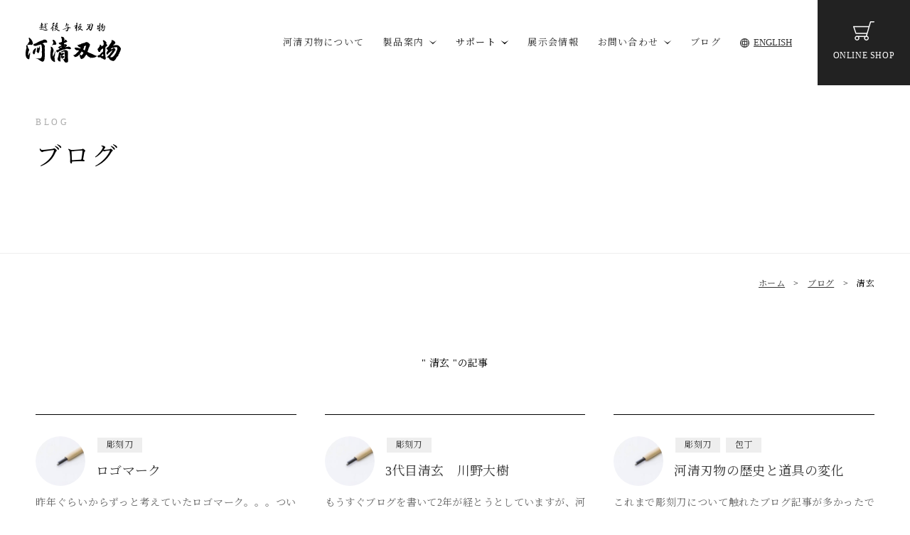

--- FILE ---
content_type: text/html; charset=UTF-8
request_url: https://kawasei.asia/tag/%E6%B8%85%E7%8E%84/
body_size: 11512
content:
<!DOCTYPE HTML>
<html lang="ja-JP">
<head>
<meta charset="UTF-8">
<meta http-equiv="X-UA-Compatible" content="IE=edge,chrome=1">
<meta name="viewport" content="width=device-width">
<meta name="format-detection" content="telephone=no">
<meta name='robots' content='index, follow, max-image-preview:large, max-snippet:-1, max-video-preview:-1' />

	<!-- This site is optimized with the Yoast SEO plugin v26.6 - https://yoast.com/wordpress/plugins/seo/ -->
	<title>清玄 | よく切れる彫刻刀・木彫ノミ・包丁をお探しなら越後与板打刃物の河清刃物</title>
	<link rel="canonical" href="https://kawasei.asia/tag/清玄/" />
	<meta property="og:locale" content="ja_JP" />
	<meta property="og:type" content="article" />
	<meta property="og:title" content="清玄 | よく切れる彫刻刀・木彫ノミ・包丁をお探しなら越後与板打刃物の河清刃物" />
	<meta property="og:url" content="https://kawasei.asia/tag/清玄/" />
	<meta property="og:site_name" content="よく切れる彫刻刀・木彫ノミ・包丁をお探しなら越後与板打刃物の河清刃物" />
	<meta property="og:image" content="https://kawasei.asia/wp/wp-content/uploads/2020/06/ogp.jpg" />
	<meta property="og:image:width" content="1200" />
	<meta property="og:image:height" content="630" />
	<meta property="og:image:type" content="image/jpeg" />
	<meta name="twitter:card" content="summary_large_image" />
	<meta name="twitter:site" content="@kawaseihamono" />
	<script type="application/ld+json" class="yoast-schema-graph">{"@context":"https://schema.org","@graph":[{"@type":"CollectionPage","@id":"https://kawasei.asia/tag/%e6%b8%85%e7%8e%84/","url":"https://kawasei.asia/tag/%e6%b8%85%e7%8e%84/","name":"清玄 | よく切れる彫刻刀・木彫ノミ・包丁をお探しなら越後与板打刃物の河清刃物","isPartOf":{"@id":"https://kawasei.asia/#website"},"breadcrumb":{"@id":"https://kawasei.asia/tag/%e6%b8%85%e7%8e%84/#breadcrumb"},"inLanguage":"ja"},{"@type":"BreadcrumbList","@id":"https://kawasei.asia/tag/%e6%b8%85%e7%8e%84/#breadcrumb","itemListElement":[{"@type":"ListItem","position":1,"name":"ホーム","item":"https://kawasei.asia/"},{"@type":"ListItem","position":2,"name":"清玄"}]},{"@type":"WebSite","@id":"https://kawasei.asia/#website","url":"https://kawasei.asia/","name":"よく切れる彫刻刀・木彫ノミ・包丁をお探しなら越後与板打刃物の河清刃物","description":"河清刃物は越後与板打刃物の産地、新潟県長岡市与板で彫刻刀・木彫ノミ・包丁・特殊刃物を製造・販売しているメーカーです。","potentialAction":[{"@type":"SearchAction","target":{"@type":"EntryPoint","urlTemplate":"https://kawasei.asia/?s={search_term_string}"},"query-input":{"@type":"PropertyValueSpecification","valueRequired":true,"valueName":"search_term_string"}}],"inLanguage":"ja"}]}</script>
	<!-- / Yoast SEO plugin. -->


<style id='wp-img-auto-sizes-contain-inline-css' type='text/css'>
img:is([sizes=auto i],[sizes^="auto," i]){contain-intrinsic-size:3000px 1500px}
/*# sourceURL=wp-img-auto-sizes-contain-inline-css */
</style>
<style id='wp-block-library-inline-css' type='text/css'>
:root{--wp-block-synced-color:#7a00df;--wp-block-synced-color--rgb:122,0,223;--wp-bound-block-color:var(--wp-block-synced-color);--wp-editor-canvas-background:#ddd;--wp-admin-theme-color:#007cba;--wp-admin-theme-color--rgb:0,124,186;--wp-admin-theme-color-darker-10:#006ba1;--wp-admin-theme-color-darker-10--rgb:0,107,160.5;--wp-admin-theme-color-darker-20:#005a87;--wp-admin-theme-color-darker-20--rgb:0,90,135;--wp-admin-border-width-focus:2px}@media (min-resolution:192dpi){:root{--wp-admin-border-width-focus:1.5px}}.wp-element-button{cursor:pointer}:root .has-very-light-gray-background-color{background-color:#eee}:root .has-very-dark-gray-background-color{background-color:#313131}:root .has-very-light-gray-color{color:#eee}:root .has-very-dark-gray-color{color:#313131}:root .has-vivid-green-cyan-to-vivid-cyan-blue-gradient-background{background:linear-gradient(135deg,#00d084,#0693e3)}:root .has-purple-crush-gradient-background{background:linear-gradient(135deg,#34e2e4,#4721fb 50%,#ab1dfe)}:root .has-hazy-dawn-gradient-background{background:linear-gradient(135deg,#faaca8,#dad0ec)}:root .has-subdued-olive-gradient-background{background:linear-gradient(135deg,#fafae1,#67a671)}:root .has-atomic-cream-gradient-background{background:linear-gradient(135deg,#fdd79a,#004a59)}:root .has-nightshade-gradient-background{background:linear-gradient(135deg,#330968,#31cdcf)}:root .has-midnight-gradient-background{background:linear-gradient(135deg,#020381,#2874fc)}:root{--wp--preset--font-size--normal:16px;--wp--preset--font-size--huge:42px}.has-regular-font-size{font-size:1em}.has-larger-font-size{font-size:2.625em}.has-normal-font-size{font-size:var(--wp--preset--font-size--normal)}.has-huge-font-size{font-size:var(--wp--preset--font-size--huge)}.has-text-align-center{text-align:center}.has-text-align-left{text-align:left}.has-text-align-right{text-align:right}.has-fit-text{white-space:nowrap!important}#end-resizable-editor-section{display:none}.aligncenter{clear:both}.items-justified-left{justify-content:flex-start}.items-justified-center{justify-content:center}.items-justified-right{justify-content:flex-end}.items-justified-space-between{justify-content:space-between}.screen-reader-text{border:0;clip-path:inset(50%);height:1px;margin:-1px;overflow:hidden;padding:0;position:absolute;width:1px;word-wrap:normal!important}.screen-reader-text:focus{background-color:#ddd;clip-path:none;color:#444;display:block;font-size:1em;height:auto;left:5px;line-height:normal;padding:15px 23px 14px;text-decoration:none;top:5px;width:auto;z-index:100000}html :where(.has-border-color){border-style:solid}html :where([style*=border-top-color]){border-top-style:solid}html :where([style*=border-right-color]){border-right-style:solid}html :where([style*=border-bottom-color]){border-bottom-style:solid}html :where([style*=border-left-color]){border-left-style:solid}html :where([style*=border-width]){border-style:solid}html :where([style*=border-top-width]){border-top-style:solid}html :where([style*=border-right-width]){border-right-style:solid}html :where([style*=border-bottom-width]){border-bottom-style:solid}html :where([style*=border-left-width]){border-left-style:solid}html :where(img[class*=wp-image-]){height:auto;max-width:100%}:where(figure){margin:0 0 1em}html :where(.is-position-sticky){--wp-admin--admin-bar--position-offset:var(--wp-admin--admin-bar--height,0px)}@media screen and (max-width:600px){html :where(.is-position-sticky){--wp-admin--admin-bar--position-offset:0px}}

/*# sourceURL=wp-block-library-inline-css */
</style><style id='wp-block-heading-inline-css' type='text/css'>
h1:where(.wp-block-heading).has-background,h2:where(.wp-block-heading).has-background,h3:where(.wp-block-heading).has-background,h4:where(.wp-block-heading).has-background,h5:where(.wp-block-heading).has-background,h6:where(.wp-block-heading).has-background{padding:1.25em 2.375em}h1.has-text-align-left[style*=writing-mode]:where([style*=vertical-lr]),h1.has-text-align-right[style*=writing-mode]:where([style*=vertical-rl]),h2.has-text-align-left[style*=writing-mode]:where([style*=vertical-lr]),h2.has-text-align-right[style*=writing-mode]:where([style*=vertical-rl]),h3.has-text-align-left[style*=writing-mode]:where([style*=vertical-lr]),h3.has-text-align-right[style*=writing-mode]:where([style*=vertical-rl]),h4.has-text-align-left[style*=writing-mode]:where([style*=vertical-lr]),h4.has-text-align-right[style*=writing-mode]:where([style*=vertical-rl]),h5.has-text-align-left[style*=writing-mode]:where([style*=vertical-lr]),h5.has-text-align-right[style*=writing-mode]:where([style*=vertical-rl]),h6.has-text-align-left[style*=writing-mode]:where([style*=vertical-lr]),h6.has-text-align-right[style*=writing-mode]:where([style*=vertical-rl]){rotate:180deg}
/*# sourceURL=https://kawasei.asia/wp/wp-includes/blocks/heading/style.min.css */
</style>
<style id='wp-block-paragraph-inline-css' type='text/css'>
.is-small-text{font-size:.875em}.is-regular-text{font-size:1em}.is-large-text{font-size:2.25em}.is-larger-text{font-size:3em}.has-drop-cap:not(:focus):first-letter{float:left;font-size:8.4em;font-style:normal;font-weight:100;line-height:.68;margin:.05em .1em 0 0;text-transform:uppercase}body.rtl .has-drop-cap:not(:focus):first-letter{float:none;margin-left:.1em}p.has-drop-cap.has-background{overflow:hidden}:root :where(p.has-background){padding:1.25em 2.375em}:where(p.has-text-color:not(.has-link-color)) a{color:inherit}p.has-text-align-left[style*="writing-mode:vertical-lr"],p.has-text-align-right[style*="writing-mode:vertical-rl"]{rotate:180deg}
/*# sourceURL=https://kawasei.asia/wp/wp-includes/blocks/paragraph/style.min.css */
</style>
<style id='global-styles-inline-css' type='text/css'>
:root{--wp--preset--aspect-ratio--square: 1;--wp--preset--aspect-ratio--4-3: 4/3;--wp--preset--aspect-ratio--3-4: 3/4;--wp--preset--aspect-ratio--3-2: 3/2;--wp--preset--aspect-ratio--2-3: 2/3;--wp--preset--aspect-ratio--16-9: 16/9;--wp--preset--aspect-ratio--9-16: 9/16;--wp--preset--color--black: #000000;--wp--preset--color--cyan-bluish-gray: #abb8c3;--wp--preset--color--white: #ffffff;--wp--preset--color--pale-pink: #f78da7;--wp--preset--color--vivid-red: #cf2e2e;--wp--preset--color--luminous-vivid-orange: #ff6900;--wp--preset--color--luminous-vivid-amber: #fcb900;--wp--preset--color--light-green-cyan: #7bdcb5;--wp--preset--color--vivid-green-cyan: #00d084;--wp--preset--color--pale-cyan-blue: #8ed1fc;--wp--preset--color--vivid-cyan-blue: #0693e3;--wp--preset--color--vivid-purple: #9b51e0;--wp--preset--gradient--vivid-cyan-blue-to-vivid-purple: linear-gradient(135deg,rgb(6,147,227) 0%,rgb(155,81,224) 100%);--wp--preset--gradient--light-green-cyan-to-vivid-green-cyan: linear-gradient(135deg,rgb(122,220,180) 0%,rgb(0,208,130) 100%);--wp--preset--gradient--luminous-vivid-amber-to-luminous-vivid-orange: linear-gradient(135deg,rgb(252,185,0) 0%,rgb(255,105,0) 100%);--wp--preset--gradient--luminous-vivid-orange-to-vivid-red: linear-gradient(135deg,rgb(255,105,0) 0%,rgb(207,46,46) 100%);--wp--preset--gradient--very-light-gray-to-cyan-bluish-gray: linear-gradient(135deg,rgb(238,238,238) 0%,rgb(169,184,195) 100%);--wp--preset--gradient--cool-to-warm-spectrum: linear-gradient(135deg,rgb(74,234,220) 0%,rgb(151,120,209) 20%,rgb(207,42,186) 40%,rgb(238,44,130) 60%,rgb(251,105,98) 80%,rgb(254,248,76) 100%);--wp--preset--gradient--blush-light-purple: linear-gradient(135deg,rgb(255,206,236) 0%,rgb(152,150,240) 100%);--wp--preset--gradient--blush-bordeaux: linear-gradient(135deg,rgb(254,205,165) 0%,rgb(254,45,45) 50%,rgb(107,0,62) 100%);--wp--preset--gradient--luminous-dusk: linear-gradient(135deg,rgb(255,203,112) 0%,rgb(199,81,192) 50%,rgb(65,88,208) 100%);--wp--preset--gradient--pale-ocean: linear-gradient(135deg,rgb(255,245,203) 0%,rgb(182,227,212) 50%,rgb(51,167,181) 100%);--wp--preset--gradient--electric-grass: linear-gradient(135deg,rgb(202,248,128) 0%,rgb(113,206,126) 100%);--wp--preset--gradient--midnight: linear-gradient(135deg,rgb(2,3,129) 0%,rgb(40,116,252) 100%);--wp--preset--font-size--small: 13px;--wp--preset--font-size--medium: 20px;--wp--preset--font-size--large: 36px;--wp--preset--font-size--x-large: 42px;--wp--preset--spacing--20: 0.44rem;--wp--preset--spacing--30: 0.67rem;--wp--preset--spacing--40: 1rem;--wp--preset--spacing--50: 1.5rem;--wp--preset--spacing--60: 2.25rem;--wp--preset--spacing--70: 3.38rem;--wp--preset--spacing--80: 5.06rem;--wp--preset--shadow--natural: 6px 6px 9px rgba(0, 0, 0, 0.2);--wp--preset--shadow--deep: 12px 12px 50px rgba(0, 0, 0, 0.4);--wp--preset--shadow--sharp: 6px 6px 0px rgba(0, 0, 0, 0.2);--wp--preset--shadow--outlined: 6px 6px 0px -3px rgb(255, 255, 255), 6px 6px rgb(0, 0, 0);--wp--preset--shadow--crisp: 6px 6px 0px rgb(0, 0, 0);}:where(.is-layout-flex){gap: 0.5em;}:where(.is-layout-grid){gap: 0.5em;}body .is-layout-flex{display: flex;}.is-layout-flex{flex-wrap: wrap;align-items: center;}.is-layout-flex > :is(*, div){margin: 0;}body .is-layout-grid{display: grid;}.is-layout-grid > :is(*, div){margin: 0;}:where(.wp-block-columns.is-layout-flex){gap: 2em;}:where(.wp-block-columns.is-layout-grid){gap: 2em;}:where(.wp-block-post-template.is-layout-flex){gap: 1.25em;}:where(.wp-block-post-template.is-layout-grid){gap: 1.25em;}.has-black-color{color: var(--wp--preset--color--black) !important;}.has-cyan-bluish-gray-color{color: var(--wp--preset--color--cyan-bluish-gray) !important;}.has-white-color{color: var(--wp--preset--color--white) !important;}.has-pale-pink-color{color: var(--wp--preset--color--pale-pink) !important;}.has-vivid-red-color{color: var(--wp--preset--color--vivid-red) !important;}.has-luminous-vivid-orange-color{color: var(--wp--preset--color--luminous-vivid-orange) !important;}.has-luminous-vivid-amber-color{color: var(--wp--preset--color--luminous-vivid-amber) !important;}.has-light-green-cyan-color{color: var(--wp--preset--color--light-green-cyan) !important;}.has-vivid-green-cyan-color{color: var(--wp--preset--color--vivid-green-cyan) !important;}.has-pale-cyan-blue-color{color: var(--wp--preset--color--pale-cyan-blue) !important;}.has-vivid-cyan-blue-color{color: var(--wp--preset--color--vivid-cyan-blue) !important;}.has-vivid-purple-color{color: var(--wp--preset--color--vivid-purple) !important;}.has-black-background-color{background-color: var(--wp--preset--color--black) !important;}.has-cyan-bluish-gray-background-color{background-color: var(--wp--preset--color--cyan-bluish-gray) !important;}.has-white-background-color{background-color: var(--wp--preset--color--white) !important;}.has-pale-pink-background-color{background-color: var(--wp--preset--color--pale-pink) !important;}.has-vivid-red-background-color{background-color: var(--wp--preset--color--vivid-red) !important;}.has-luminous-vivid-orange-background-color{background-color: var(--wp--preset--color--luminous-vivid-orange) !important;}.has-luminous-vivid-amber-background-color{background-color: var(--wp--preset--color--luminous-vivid-amber) !important;}.has-light-green-cyan-background-color{background-color: var(--wp--preset--color--light-green-cyan) !important;}.has-vivid-green-cyan-background-color{background-color: var(--wp--preset--color--vivid-green-cyan) !important;}.has-pale-cyan-blue-background-color{background-color: var(--wp--preset--color--pale-cyan-blue) !important;}.has-vivid-cyan-blue-background-color{background-color: var(--wp--preset--color--vivid-cyan-blue) !important;}.has-vivid-purple-background-color{background-color: var(--wp--preset--color--vivid-purple) !important;}.has-black-border-color{border-color: var(--wp--preset--color--black) !important;}.has-cyan-bluish-gray-border-color{border-color: var(--wp--preset--color--cyan-bluish-gray) !important;}.has-white-border-color{border-color: var(--wp--preset--color--white) !important;}.has-pale-pink-border-color{border-color: var(--wp--preset--color--pale-pink) !important;}.has-vivid-red-border-color{border-color: var(--wp--preset--color--vivid-red) !important;}.has-luminous-vivid-orange-border-color{border-color: var(--wp--preset--color--luminous-vivid-orange) !important;}.has-luminous-vivid-amber-border-color{border-color: var(--wp--preset--color--luminous-vivid-amber) !important;}.has-light-green-cyan-border-color{border-color: var(--wp--preset--color--light-green-cyan) !important;}.has-vivid-green-cyan-border-color{border-color: var(--wp--preset--color--vivid-green-cyan) !important;}.has-pale-cyan-blue-border-color{border-color: var(--wp--preset--color--pale-cyan-blue) !important;}.has-vivid-cyan-blue-border-color{border-color: var(--wp--preset--color--vivid-cyan-blue) !important;}.has-vivid-purple-border-color{border-color: var(--wp--preset--color--vivid-purple) !important;}.has-vivid-cyan-blue-to-vivid-purple-gradient-background{background: var(--wp--preset--gradient--vivid-cyan-blue-to-vivid-purple) !important;}.has-light-green-cyan-to-vivid-green-cyan-gradient-background{background: var(--wp--preset--gradient--light-green-cyan-to-vivid-green-cyan) !important;}.has-luminous-vivid-amber-to-luminous-vivid-orange-gradient-background{background: var(--wp--preset--gradient--luminous-vivid-amber-to-luminous-vivid-orange) !important;}.has-luminous-vivid-orange-to-vivid-red-gradient-background{background: var(--wp--preset--gradient--luminous-vivid-orange-to-vivid-red) !important;}.has-very-light-gray-to-cyan-bluish-gray-gradient-background{background: var(--wp--preset--gradient--very-light-gray-to-cyan-bluish-gray) !important;}.has-cool-to-warm-spectrum-gradient-background{background: var(--wp--preset--gradient--cool-to-warm-spectrum) !important;}.has-blush-light-purple-gradient-background{background: var(--wp--preset--gradient--blush-light-purple) !important;}.has-blush-bordeaux-gradient-background{background: var(--wp--preset--gradient--blush-bordeaux) !important;}.has-luminous-dusk-gradient-background{background: var(--wp--preset--gradient--luminous-dusk) !important;}.has-pale-ocean-gradient-background{background: var(--wp--preset--gradient--pale-ocean) !important;}.has-electric-grass-gradient-background{background: var(--wp--preset--gradient--electric-grass) !important;}.has-midnight-gradient-background{background: var(--wp--preset--gradient--midnight) !important;}.has-small-font-size{font-size: var(--wp--preset--font-size--small) !important;}.has-medium-font-size{font-size: var(--wp--preset--font-size--medium) !important;}.has-large-font-size{font-size: var(--wp--preset--font-size--large) !important;}.has-x-large-font-size{font-size: var(--wp--preset--font-size--x-large) !important;}
/*# sourceURL=global-styles-inline-css */
</style>

<style id='classic-theme-styles-inline-css' type='text/css'>
/*! This file is auto-generated */
.wp-block-button__link{color:#fff;background-color:#32373c;border-radius:9999px;box-shadow:none;text-decoration:none;padding:calc(.667em + 2px) calc(1.333em + 2px);font-size:1.125em}.wp-block-file__button{background:#32373c;color:#fff;text-decoration:none}
/*# sourceURL=/wp-includes/css/classic-themes.min.css */
</style>
<link rel='stylesheet' id='style-css' href='https://kawasei.asia/wp/wp-content/themes/kawasei3/css/style.css?ver=2024102931624' type='text/css' media='all' />
<link rel='stylesheet' id='slick-css' href='https://kawasei.asia/wp/wp-content/themes/kawasei3/css/slick.css' type='text/css' media='all' />
<link rel='stylesheet' id='slick-theme-css' href='https://kawasei.asia/wp/wp-content/themes/kawasei3/css/slick-theme.css' type='text/css' media='all' />
<script type="text/javascript" src="https://kawasei.asia/wp/wp-includes/js/jquery/jquery.min.js?ver=3.7.1" id="jquery-core-js"></script>
<script type="text/javascript" src="https://kawasei.asia/wp/wp-includes/js/jquery/jquery-migrate.min.js?ver=3.4.1" id="jquery-migrate-js"></script>
<link rel="icon" href="https://kawasei.asia/wp/wp-content/uploads/2020/06/cropped-icon-2-32x32.png" sizes="32x32" />
<link rel="icon" href="https://kawasei.asia/wp/wp-content/uploads/2020/06/cropped-icon-2-192x192.png" sizes="192x192" />
<link rel="apple-touch-icon" href="https://kawasei.asia/wp/wp-content/uploads/2020/06/cropped-icon-2-180x180.png" />
<meta name="msapplication-TileImage" content="https://kawasei.asia/wp/wp-content/uploads/2020/06/cropped-icon-2-270x270.png" />
<!-- Google tag (gtag.js) -->
<script async src="https://www.googletagmanager.com/gtag/js?id=G-7RH6EKQJYW"></script>
<script>
  window.dataLayer = window.dataLayer || [];
  function gtag(){dataLayer.push(arguments);}
  gtag('js', new Date());

  gtag('config', 'G-7RH6EKQJYW');
</script>
</head>

<body class="archive tag tag-34 wp-theme-kawasei3 news">
<div class="wrapper">
<div id="fb-root"></div>
<script async defer crossorigin="anonymous" src="https://connect.facebook.net/ja_JP/sdk.js#xfbml=1&version=v7.0&appId=145686049443132&autoLogAppEvents=1" nonce="5rWj0jBS"></script>
<header class="header">
  <div class="header_logo">
        <p><a href="https://kawasei.asia/"><img src="https://kawasei.asia/wp/wp-content/themes/kawasei3/images/img_logo01.svg" alt="よく切れる彫刻刀・木彫ノミ・包丁をお探しなら越後与板打刃物の河清刃物"></a></p>
      </div>
  <div class="header_cart"><a href="https://kawasei.thebase.in/" target="_blank">
    <svg xmlns="http://www.w3.org/2000/svg" width="100" height="100" viewBox="0 0 100 100">
      <path d="M100,7.46A2.46,2.46,0,0,0,97.54,5H81.69a2.49,2.49,0,0,0-2.36,1.76l-6,20.47H2.48A2.45,2.45,0,0,0,0,29.64a2.61,2.61,0,0,0,.15.87l10.8,32a2.47,2.47,0,0,0,2.33,1.64H62.45L59.94,73l-.7.18H21.34a11.77,11.77,0,0,0-3-.35,11.15,11.15,0,1,0,9.46,5.33H52.7a10.8,10.8,0,0,0-1.64,5.66A11.1,11.1,0,1,0,64.92,73.16L83.44,10h14.1A2.46,2.46,0,0,0,100,7.53ZM18.51,90.1a6.19,6.19,0,0,1-.4-12.38h.46a2.44,2.44,0,0,0,1.33.4h.6a6.08,6.08,0,0,1,4,5.6A6.19,6.19,0,0,1,18.51,90.1ZM68.1,81.76a6.24,6.24,0,1,1-8-3.7h1.64a2.49,2.49,0,0,0,1.21-.35A6.24,6.24,0,0,1,68.1,81.76ZM64,59.22H15.05L5.9,32.15h66Z"/>
      <rect width="100" height="100" style="fill:none"/>
    </svg>
    </a></div>
  <div class="header_menu"><a href="javascript:void(0);"><span></span></a></div>
  <nav class="header_navi">
    <ul class="header_navi_list">
      <li class="header_navi_item"><a href="https://kawasei.asia/about/">河清刃物について</a></li>
      <li class="header_navi_item parent"><a href="https://kawasei.asia/product/">製品案内<span class="icn_arrow"></span></a>
        <ul>
          <li><a href="https://kawasei.asia/product/burin/">彫刻刀</a></li>
          <li><a href="https://kawasei.asia/product/chisel/">木彫ノミ</a></li>
          <li><a href="https://kawasei.asia/product/knife/">包丁</a></li>
        </ul>
      </li>
      <li class="header_navi_item parent"><span>サポート<span class="icn_arrow"></span></span>
				<ul>
					<li><a href="https://kawasei.asia/sharpen/">研ぎ直し</a></li>
					<li><a href="https://kawasei.asia/maintenance/">教材メンテナンス</a></li>
				</ul>
			</li>
      <li class="header_navi_item"><a href="https://kawasei.asia/event/">展示会情報</a></li>
      <li class="header_navi_item parent"><a href="https://kawasei.asia/contact/">お問い合わせ<span class="icn_arrow"></span></a>
        <ul>
          <li><a href="https://kawasei.asia/contact/buy/">製品の購入について</a></li>
          <li><a href="https://kawasei.asia/contact/other/">その他お問い合わせ</a></li>
        </ul>
      </li>
      <li class="header_navi_item"><a href="https://kawasei.asia/blog/">ブログ</a></li>
			<li class="header_navi_item lang"><a href="https://kawasei.asia/en/"><span class="icn_lang"></span><span class="td_underline">ENGLISH</span></a></li>
      <li class="header_navi_ec"><a href="https://kawasei.thebase.in/" target="_blank" onclick="ga('send','event','link','click','header-ec');"><span class="icon"><img src="https://kawasei.asia/wp/wp-content/themes/kawasei3/images/icn_ec_white01.svg" alt=""/></span>ONLINE SHOP</a></li>
    </ul>
  </nav>
</header>
<!--/header--><div class="contents">
  <div class="contents_header_content">
    <div class="container">
      <h1 class="text_contents_header02"><span class="en">BLOG</span>ブログ</h1>
    </div>
  </div>
  <div class="breadcrumb">
	<div class="container">
		<span property="itemListElement" typeof="ListItem"><a property="item" typeof="WebPage" title="Go to よく切れる彫刻刀・木彫ノミ・包丁をお探しなら越後与板打刃物の河清刃物." href="https://kawasei.asia" class="home" ><span property="name">ホーム</span></a><meta property="position" content="1"></span>　&gt;　<span property="itemListElement" typeof="ListItem"><a property="item" typeof="WebPage" title="Go to ブログ." href="https://kawasei.asia/blog/" class="post-root post post-post" ><span property="name">ブログ</span></a><meta property="position" content="2"></span>　&gt;　<span class="archive taxonomy post_tag current-item">清玄</span>	</div>
</div>
  <div class="container mt_60">
        <h2 class="mt_40 mb_60 ta_center"> &quot;
      清玄      &quot;の記事 </h2>
            <div class="row row_space_40">
            <div class="col_4 col_md_6 col_sm_12 col_space_40">
        <div class="blog_archive post-653 post type-post status-publish format-standard hentry category-burin tag-27 tag-34 tag-141 tag-142"><a href="https://kawasei.asia/2022/09/22/653/">
  <div class="blog_archive_header js_mh_a">
    <div class="_image">
      <ul class="js_blog_archive">
        <li><img src="https://kawasei.asia/wp/wp-content/uploads/2024/08/category_burin01-150x150.jpg" alt="彫刻刀"></li>      </ul>
    </div>
    <div class="_meta">
      <ul class="blog_archive_category">
                        <li><span class="category_link"> 彫刻刀</span></li>
                      </ul>
      <h1 class="mt_10">
        ロゴマーク      </h1>
    </div>
  </div>
  <div class="blog_archive_content mt_10 js_mh_b">
    <p>昨年ぐらいからずっと考えていたロゴマーク。。。ついに完成しました。 ロゴマークに込めた意味合い 「清 [&hellip;]</p>
  </div>
  <div class="blog_archive_footer mt_10">
    <p class="txt_blog_archive_meta">公開日：
      2022.09.22    </p>
  </div>
  </a> </div>
      </div>
            <div class="col_4 col_md_6 col_sm_12 col_space_40">
        <div class="blog_archive post-528 post type-post status-publish format-standard hentry category-burin tag-120 tag-34 tag-119"><a href="https://kawasei.asia/2022/02/22/528/">
  <div class="blog_archive_header js_mh_a">
    <div class="_image">
      <ul class="js_blog_archive">
        <li><img src="https://kawasei.asia/wp/wp-content/uploads/2024/08/category_burin01-150x150.jpg" alt="彫刻刀"></li>      </ul>
    </div>
    <div class="_meta">
      <ul class="blog_archive_category">
                        <li><span class="category_link"> 彫刻刀</span></li>
                      </ul>
      <h1 class="mt_10">
        3代目清玄　川野大樹      </h1>
    </div>
  </div>
  <div class="blog_archive_content mt_10 js_mh_b">
    <p>もうすぐブログを書いて2年が経とうとしていますが、河清刃物のブログを書いている「3代目」ってどんな人 [&hellip;]</p>
  </div>
  <div class="blog_archive_footer mt_10">
    <p class="txt_blog_archive_meta">公開日：
      2022.02.22    </p>
  </div>
  </a> </div>
      </div>
            <div class="col_4 col_md_6 col_sm_12 col_space_40">
        <div class="blog_archive post-158 post type-post status-publish format-standard hentry category-burin category-knife tag-27 tag-31 tag-32 tag-33 tag-34"><a href="https://kawasei.asia/2020/10/05/158/">
  <div class="blog_archive_header js_mh_a">
    <div class="_image">
      <ul class="js_blog_archive">
        <li><img src="https://kawasei.asia/wp/wp-content/uploads/2024/08/category_burin01-150x150.jpg" alt="彫刻刀"></li><li><img src="https://kawasei.asia/wp/wp-content/uploads/2024/08/category_knife01-150x150.jpg" alt="包丁"></li>      </ul>
    </div>
    <div class="_meta">
      <ul class="blog_archive_category">
                        <li><span class="category_link"> 彫刻刀</span></li>
                <li><span class="category_link"> 包丁</span></li>
                      </ul>
      <h1 class="mt_10">
        河清刃物の歴史と道具の変化      </h1>
    </div>
  </div>
  <div class="blog_archive_content mt_10 js_mh_b">
    <p>これまで彫刻刀について触れたブログ記事が多かったですが、実は創業当初は彫刻刀は弊社のメイン商品ではあ [&hellip;]</p>
  </div>
  <div class="blog_archive_footer mt_10">
    <p class="txt_blog_archive_meta">公開日：
      2020.10.05    </p>
  </div>
  </a> </div>
      </div>
          </div>
        <div class="mt_40">
      <div class="wp-pagenavi mt_40">
  </div>
    </div>
  </div>
  <div class="blog_category_list_wrap mt_90">
  <div class="container">
    <div class="row row_space_40">
      <div class="col_4 col_sm_12 col_space_40">
        <h4 class="text_title04 mb_20">カテゴリー</h4>
        <ul class="blog_single_category">
          <li><a href="https://kawasei.asia/category/%e7%b4%a0%e6%9d%90/" class="category_link">素材</a> </li> <li><a href="https://kawasei.asia/category/special/" class="category_link">特殊刃物</a> </li> <li><a href="https://kawasei.asia/category/knife/" class="category_link">包丁</a> </li> <li><a href="https://kawasei.asia/category/chisel/" class="category_link">木彫ノミ</a> </li> <li><a href="https://kawasei.asia/category/burin/" class="category_link">彫刻刀</a> </li>         </ul>
      </div>
      <div class="col_4 col_sm_12 col_space_40">
        <h4 class="text_title04 mb_20">タグ</h4>
        <ul class="blog_single_category">
          <li><a href="https://kawasei.asia/tag/%e6%8c%81%e7%b6%9a%e6%80%a7/" class="tag_link">#持続性</a></li><li><a href="https://kawasei.asia/tag/%e3%82%b9%e3%82%bf%e3%83%83%e3%83%95/" class="tag_link">#スタッフ</a></li><li><a href="https://kawasei.asia/tag/%e6%b6%88%e3%81%97%e3%82%b4%e3%83%a0%e3%81%af%e3%82%93%e3%81%93/" class="tag_link">#消しゴムはんこ</a></li><li><a href="https://kawasei.asia/tag/%e8%81%b7%e4%ba%ba/" class="tag_link">#職人</a></li><li><a href="https://kawasei.asia/tag/%e3%82%a6%e3%82%a9%e3%83%bc%e3%83%ab%e3%83%8a%e3%83%83%e3%83%88/" class="tag_link">#ウォールナット</a></li><li><a href="https://kawasei.asia/tag/%e8%b3%aa%e5%95%8f/" class="tag_link">#質問</a></li><li><a href="https://kawasei.asia/tag/%e3%83%9b%e3%83%bc%e3%83%a0%e3%82%bb%e3%83%b3%e3%82%bf%e3%83%bc/" class="tag_link">#ホームセンター</a></li><li><a href="https://kawasei.asia/tag/%e4%bb%95%e4%b8%8a%e3%81%92%e7%a0%a5%e7%9f%b3/" class="tag_link">#仕上げ砥石</a></li><li><a href="https://kawasei.asia/tag/%e9%8b%bc%e3%81%ae%e5%8e%9a%e3%81%95/" class="tag_link">#鋼の厚さ</a></li><li><a href="https://kawasei.asia/tag/%e6%9c%a8%e7%89%88%e7%94%bb/" class="tag_link">#木版画</a></li><li><a href="https://kawasei.asia/tag/%e6%b6%88%e3%81%97%e3%83%8f%e3%83%b3/" class="tag_link">#消しハン</a></li><li><a href="https://kawasei.asia/tag/%e5%bd%ab%e5%88%bb%e5%88%80%e3%82%88%e3%82%8a%e3%81%a9%e3%82%8a%e3%82%bb%e3%83%83%e3%83%88/" class="tag_link">#彫刻刀よりどりセット</a></li><li><a href="https://kawasei.asia/tag/%e6%9c%a8%e6%9d%90/" class="tag_link">#木材</a></li><li><a href="https://kawasei.asia/tag/q%ef%bc%86a/" class="tag_link">#Q＆A</a></li><li><a href="https://kawasei.asia/tag/%e7%b2%89%e6%9c%ab%e3%83%8f%e3%82%a4%e3%82%b9%e9%8b%bc/" class="tag_link">#粉末ハイス鋼</a></li><li><a href="https://kawasei.asia/tag/%e7%b4%b0%e5%b7%a5%e5%88%80/" class="tag_link">#細工刀</a></li><li><a href="https://kawasei.asia/tag/%e9%81%b8%e3%81%b3%e6%96%b9/" class="tag_link">#選び方</a></li><li><a href="https://kawasei.asia/tag/%e6%ac%a0%e3%81%91%e3%81%ab%e3%81%8f%e3%81%84/" class="tag_link">#欠けにくい</a></li><li><a href="https://kawasei.asia/tag/%e3%82%ab%e3%83%88%e3%83%a9%e3%83%aa%e3%83%bc/" class="tag_link">#カトラリー</a></li><li><a href="https://kawasei.asia/tag/%e6%b6%88%e3%81%97%e3%82%b4%e3%83%a0%e3%83%8f%e3%83%b3%e3%82%b3/" class="tag_link">#消しゴムハンコ</a></li><li><a href="https://kawasei.asia/tag/%e6%9c%a8%e5%bd%ab%e3%83%8e%e3%83%9f%e3%82%bb%e3%83%83%e3%83%88/" class="tag_link">#木彫ノミセット</a></li><li><a href="https://kawasei.asia/tag/%e5%bd%ab%e5%88%bb%e5%88%80%e3%81%ae%e6%8c%81%e3%81%a1%e6%96%b9/" class="tag_link">#彫刻刀の持ち方</a></li><li><a href="https://kawasei.asia/tag/%e3%82%b5%e3%83%93/" class="tag_link">#サビ</a></li><li><a href="https://kawasei.asia/tag/%e4%b8%89%e5%be%b3%e5%9e%8b/" class="tag_link">#三徳型</a></li><li><a href="https://kawasei.asia/tag/%e8%a3%bd%e9%80%a0%e5%b7%a5%e7%a8%8b/" class="tag_link">#製造工程</a></li><li><a href="https://kawasei.asia/tag/%e7%a0%94%e3%81%8e/" class="tag_link">#研ぎ</a></li><li><a href="https://kawasei.asia/tag/%e7%a1%ac%e3%81%84%e9%8b%bc/" class="tag_link">#硬い鋼</a></li><li><a href="https://kawasei.asia/tag/%e3%83%97%e3%83%ac%e3%83%bc%e3%83%88/" class="tag_link">#プレート</a></li><li><a href="https://kawasei.asia/tag/%e5%8d%b0%e5%88%80%e6%9b%b2/" class="tag_link">#印刀曲</a></li><li><a href="https://kawasei.asia/tag/%e5%85%b1%e6%9f%84%e5%bd%ab%e5%88%bb%e5%88%80/" class="tag_link">#共柄彫刻刀</a></li><li><a href="https://kawasei.asia/tag/%e6%9c%a8%e5%bd%ab%e3%83%8e%e3%83%9f%e3%81%ae%e6%8c%81%e3%81%a1%e6%96%b9/" class="tag_link">#木彫ノミの持ち方</a></li><li><a href="https://kawasei.asia/tag/%e3%82%b5%e3%83%93%e5%8f%96%e3%82%8a/" class="tag_link">#サビ取り</a></li><li><a href="https://kawasei.asia/tag/%e7%89%9b%e5%88%80%e5%9e%8b/" class="tag_link">#牛刀型</a></li><li><a href="https://kawasei.asia/tag/%e7%84%bc%e9%88%8d%e7%82%89/" class="tag_link">#焼鈍炉</a></li><li><a href="https://kawasei.asia/tag/%e9%8b%bc/" class="tag_link">#鋼</a></li><li><a href="https://kawasei.asia/tag/%e3%83%90%e3%83%aa/" class="tag_link">#バリ</a></li><li><a href="https://kawasei.asia/tag/%e3%82%b9%e3%83%97%e3%83%bc%e3%83%b3/" class="tag_link">#スプーン</a></li><li><a href="https://kawasei.asia/tag/%e3%81%82%e3%81%99%e5%88%80/" class="tag_link">#あす刀</a></li><li><a href="https://kawasei.asia/tag/%e6%89%8b%e5%85%a5%e3%82%8c%e6%96%b9%e6%b3%95/" class="tag_link">#手入れ方法</a></li><li><a href="https://kawasei.asia/tag/%e5%bd%ab%e5%88%bb%e5%88%80%e3%81%ae%e4%bd%bf%e3%81%84%e6%96%b9/" class="tag_link">#彫刻刀の使い方</a></li><li><a href="https://kawasei.asia/tag/%e6%a4%bf%e6%b2%b9/" class="tag_link">#椿油</a></li><li><a href="https://kawasei.asia/tag/%e3%83%9a%e3%83%86%e3%82%a3/" class="tag_link">#ペティ</a></li><li><a href="https://kawasei.asia/tag/%e3%83%ad%e3%82%b4%e3%83%9e%e3%83%bc%e3%82%af/" class="tag_link">#ロゴマーク</a></li><li><a href="https://kawasei.asia/tag/%e9%bb%84%e7%b4%99/" class="tag_link">#黄紙</a></li><li><a href="https://kawasei.asia/tag/%e3%81%8b%e3%81%88%e3%81%97/" class="tag_link">#かえし</a></li><li><a href="https://kawasei.asia/tag/%e4%bb%8f%e5%83%8f%e5%bd%ab/" class="tag_link">#仏像彫</a></li><li><a href="https://kawasei.asia/tag/%e5%b7%a5%e5%a0%b4/" class="tag_link">#工場</a></li><li><a href="https://kawasei.asia/tag/%e4%bf%9d%e7%ae%a1%e6%96%b9%e6%b3%95/" class="tag_link">#保管方法</a></li><li><a href="https://kawasei.asia/tag/%e6%9c%a8%e5%bd%ab%e3%83%8e%e3%83%9f%e3%81%ae%e4%bd%bf%e3%81%84%e6%96%b9/" class="tag_link">#木彫ノミの使い方</a></li><li><a href="https://kawasei.asia/tag/%e3%83%97%e3%83%ad%e5%90%91%e3%81%91/" class="tag_link">#プロ向け</a></li><li><a href="https://kawasei.asia/tag/%e8%8f%9c%e5%88%87/" class="tag_link">#菜切</a></li><li><a href="https://kawasei.asia/tag/%e3%82%a4%e3%83%ad%e3%83%8f%e3%83%a2%e3%83%9f%e3%82%b8/" class="tag_link">#イロハモミジ</a></li><li><a href="https://kawasei.asia/tag/%e7%99%bd%e7%b4%99/" class="tag_link">#白紙</a></li><li><a href="https://kawasei.asia/tag/%e7%a0%94%e3%81%8e%e6%96%b9/" class="tag_link">#研ぎ方</a></li><li><a href="https://kawasei.asia/tag/%e9%9d%a2%e6%89%93%e3%81%a1/" class="tag_link">#面打ち</a></li><li><a href="https://kawasei.asia/tag/%e6%97%a5%e5%b8%b8/" class="tag_link">#日常</a></li><li><a href="https://kawasei.asia/tag/%e3%82%b5%e3%82%a4%e3%82%ba/" class="tag_link">#サイズ</a></li><li><a href="https://kawasei.asia/tag/%e6%9c%ac%e5%88%83%e4%bb%98%e3%81%91/" class="tag_link">#本刃付け</a></li><li><a href="https://kawasei.asia/tag/%e7%b4%a0%e4%ba%ba%e5%90%91%e3%81%91/" class="tag_link">#素人向け</a></li><li><a href="https://kawasei.asia/tag/%e6%97%a5%e6%9c%ac%e3%81%ae%e9%91%bf/" class="tag_link">#日本の鑿</a></li><li><a href="https://kawasei.asia/tag/%e9%9d%92%e7%b4%99/" class="tag_link">#青紙</a></li><li><a href="https://kawasei.asia/tag/%e7%89%88%e7%94%bb%e5%88%80/" class="tag_link">#版画刀</a></li><li><a href="https://kawasei.asia/tag/%e8%83%bd%e9%9d%a2/" class="tag_link">#能面</a></li><li><a href="https://kawasei.asia/tag/%e7%84%bc%e5%85%a5%e3%82%8c/" class="tag_link">#焼入れ</a></li><li><a href="https://kawasei.asia/tag/%e5%88%83%e5%b9%85/" class="tag_link">#刃幅</a></li><li><a href="https://kawasei.asia/tag/%e4%bf%ae%e7%90%86/" class="tag_link">#修理</a></li><li><a href="https://kawasei.asia/tag/%e4%b8%80%e8%88%ac%e3%81%ae%e6%96%b9%e5%90%91%e3%81%91/" class="tag_link">#一般の方向け</a></li><li><a href="https://kawasei.asia/tag/%e6%b4%8b%e3%83%8e%e3%83%9f/" class="tag_link">#洋ノミ</a></li><li><a href="https://kawasei.asia/tag/%e9%8d%9b%e9%8c%ac/" class="tag_link">#鍛錬</a></li><li><a href="https://kawasei.asia/tag/%e5%bd%ab%e5%88%bb%e5%88%80/" class="tag_link">#彫刻刀</a></li><li><a href="https://kawasei.asia/tag/%e9%8e%8c%e5%80%89%e5%bd%ab/" class="tag_link">#鎌倉彫</a></li><li><a href="https://kawasei.asia/tag/%e7%a0%94%e7%a3%a8/" class="tag_link">#研磨</a></li><li><a href="https://kawasei.asia/tag/%e7%a8%ae%e9%a1%9e/" class="tag_link">#種類</a></li><li><a href="https://kawasei.asia/tag/%e7%a0%a5%e7%9f%b3/" class="tag_link">#砥石</a></li><li><a href="https://kawasei.asia/tag/%e7%94%a8%e8%aa%9e%e9%9b%86/" class="tag_link">#用語集</a></li><li><a href="https://kawasei.asia/tag/%e6%b4%8b%e9%91%bf/" class="tag_link">#洋鑿</a></li><li><a href="https://kawasei.asia/tag/%e7%81%ab%e9%80%a0%e3%82%8a/" class="tag_link">#火造り</a></li><li><a href="https://kawasei.asia/tag/%e6%9c%a8%e5%bd%ab%e3%82%8a/" class="tag_link">#木彫り</a></li><li><a href="https://kawasei.asia/tag/%e5%86%86%e7%a9%ba%e5%bd%ab/" class="tag_link">#円空彫</a></li><li><a href="https://kawasei.asia/tag/%e5%88%83%e4%bb%98%e3%81%91/" class="tag_link">#刃付け</a></li><li><a href="https://kawasei.asia/tag/%e4%bb%95%e7%b5%84%e3%81%bf/" class="tag_link">#仕組み</a></li><li><a href="https://kawasei.asia/tag/%e6%89%8b%e7%a0%94%e3%81%8e/" class="tag_link">#手研ぎ</a></li><li><a href="https://kawasei.asia/tag/%e6%a5%ad%e7%95%8c%e7%94%a8%e8%aa%9e/" class="tag_link">#業界用語</a></li><li><a href="https://kawasei.asia/tag/%e6%97%a5%e6%9c%ac%e3%81%ae%e3%83%8e%e3%83%9f/" class="tag_link">#日本のノミ</a></li><li><a href="https://kawasei.asia/tag/%e7%84%bc%e3%81%8d%e5%85%a5%e3%82%8c/" class="tag_link">#焼き入れ</a></li><li><a href="https://kawasei.asia/tag/%e3%81%8a%e3%81%86%e3%81%a1%e6%99%82%e9%96%93/" class="tag_link">#おうち時間</a></li><li><a href="https://kawasei.asia/tag/%e6%b6%88%e3%81%97%e3%82%b4%e3%83%a0%e5%88%a4%e5%ad%90/" class="tag_link">#消しゴム判子</a></li><li><a href="https://kawasei.asia/tag/%e4%b8%b8%e5%88%80/" class="tag_link">#丸刀</a></li><li><a href="https://kawasei.asia/tag/%e8%b5%a4%e6%a8%ab%e6%9f%84/" class="tag_link">#赤樫柄</a></li><li><a href="https://kawasei.asia/tag/%e8%b6%8a%e5%be%8c%e4%b8%8e%e6%9d%bf%e6%89%93%e5%88%83%e7%89%a9/" class="tag_link">#越後与板打刃物</a></li><li><a href="https://kawasei.asia/tag/%e5%88%83%e7%89%a9%e6%a5%ad%e7%95%8c%e7%94%a8%e8%aa%9e/" class="tag_link">#刃物業界用語</a></li><li><a href="https://kawasei.asia/tag/%e7%89%87%e5%88%83/" class="tag_link">#片刃</a></li><li><a href="https://kawasei.asia/tag/%e7%84%bc%e3%81%8d%e6%88%bb%e3%81%97/" class="tag_link">#焼き戻し</a></li><li><a href="https://kawasei.asia/tag/%e5%ae%b6%e3%81%a7%e3%81%a7%e3%81%8d%e3%82%8b%e8%b6%a3%e5%91%b3/" class="tag_link">#家でできる趣味</a></li><li><a href="https://kawasei.asia/tag/%e8%bf%bd%e5%85%a5%e3%83%8e%e3%83%9f/" class="tag_link">#追入ノミ</a></li><li><a href="https://kawasei.asia/tag/%e6%b5%85%e4%b8%b8%e5%88%80/" class="tag_link">#浅丸刀</a></li><li><a href="https://kawasei.asia/tag/%e6%aa%9c/" class="tag_link">#檜</a></li><li><a href="https://kawasei.asia/tag/%e6%ad%b4%e5%8f%b2/" class="tag_link">#歴史</a></li><li><a href="https://kawasei.asia/tag/%e7%94%a8%e8%aa%9e/" class="tag_link">#用語</a></li><li><a href="https://kawasei.asia/tag/%e3%83%9f%e3%83%8b%e6%9c%a8%e5%bd%ab/" class="tag_link">#ミニ木彫</a></li><li><a href="https://kawasei.asia/tag/%e9%9d%92%e7%b4%99%e3%82%b9%e3%83%bc%e3%83%91%e3%83%bc/" class="tag_link">#青紙スーパー</a></li><li><a href="https://kawasei.asia/tag/%e5%8c%85%e4%b8%81/" class="tag_link">#包丁</a></li><li><a href="https://kawasei.asia/tag/%e6%9c%a8%e5%bd%ab%e3%83%8e%e3%83%9f/" class="tag_link">#木彫ノミ</a></li><li><a href="https://kawasei.asia/tag/%e4%b8%89%e8%a7%92%e5%88%80/" class="tag_link">#三角刀</a></li><li><a href="https://kawasei.asia/tag/%e6%a1%82/" class="tag_link">#桂</a></li><li><a href="https://kawasei.asia/tag/%e8%a4%87%e5%90%88%e9%8b%bc%e6%9d%90/" class="tag_link">#複合鋼材</a></li><li><a href="https://kawasei.asia/tag/100%e5%9d%87/" class="tag_link">#100均</a></li><li><a href="https://kawasei.asia/tag/%e5%a4%a9%e7%84%b6%e7%a0%a5%e7%9f%b3/" class="tag_link">#天然砥石</a></li><li><a href="https://kawasei.asia/tag/%e5%85%a8%e9%8b%bc/" class="tag_link">#全鋼</a></li><li><a href="https://kawasei.asia/tag/%e9%9d%a9%e6%96%ad%e3%81%a1%e5%8c%85%e4%b8%81/" class="tag_link">#革断ち包丁</a></li><li><a href="https://kawasei.asia/tag/%e5%88%83%e3%81%ae%e5%8e%9a%e3%81%bf/" class="tag_link">#刃の厚み</a></li><li><a href="https://kawasei.asia/tag/%e5%b9%b3%e5%88%80/" class="tag_link">#平刀</a></li><li><a href="https://kawasei.asia/tag/%e3%82%b7%e3%83%8a%e3%83%99%e3%83%8b%e3%83%a4/" class="tag_link">#シナベニヤ</a></li><li><a href="https://kawasei.asia/tag/%e8%a4%87%e5%90%88%e6%9d%90/" class="tag_link">#複合材</a></li><li><a href="https://kawasei.asia/tag/%e4%bd%bf%e3%81%a3%e3%81%a6%e3%81%bf%e3%81%9f/" class="tag_link">#使ってみた</a></li><li><a href="https://kawasei.asia/tag/%e4%ba%ba%e9%80%a0%e7%a0%a5%e7%9f%b3/" class="tag_link">#人造砥石</a></li><li><a href="https://kawasei.asia/tag/%e4%ba%8c%e5%b1%a4%e9%8b%bc/" class="tag_link">#二層鋼</a></li><li><a href="https://kawasei.asia/tag/%e9%91%bf%e9%8d%9b%e5%86%b6%e3%81%8c%e4%bd%9c%e3%82%8b%e5%8c%85%e4%b8%81/" class="tag_link">#鑿鍛冶が作る包丁</a></li><li><a href="https://kawasei.asia/tag/%e5%88%83%e3%81%ae%e9%95%b7%e3%81%95/" class="tag_link">#刃の長さ</a></li><li><a href="https://kawasei.asia/tag/%e7%a0%94%e3%81%8e%e7%9b%b4%e3%81%97/" class="tag_link">#研ぎ直し</a></li><li><a href="https://kawasei.asia/tag/%e6%a1%9c/" class="tag_link">#桜</a></li><li><a href="https://kawasei.asia/tag/%e9%8d%9b%e9%80%a0%e6%9d%90/" class="tag_link">#鍛造材</a></li><li><a href="https://kawasei.asia/tag/3%e4%bb%a3%e7%9b%ae/" class="tag_link">#3代目</a></li><li><a href="https://kawasei.asia/tag/%e8%8d%92%e7%a0%a5%e7%9f%b3/" class="tag_link">#荒砥石</a></li><li><a href="https://kawasei.asia/tag/%e5%88%87%e3%82%8c%e5%91%b3/" class="tag_link">#切れ味</a></li><li><a href="https://kawasei.asia/tag/%e6%b8%85%e7%8e%84/" class="tag_link">#清玄</a></li><li><a href="https://kawasei.asia/tag/%e9%9d%a9%e5%8c%85%e4%b8%81/" class="tag_link">#革包丁</a></li><li><a href="https://kawasei.asia/tag/%e5%ae%9a%e9%a1%8d%e5%88%b6/" class="tag_link">#定額制</a></li><li><a href="https://kawasei.asia/tag/%e6%9c%b4/" class="tag_link">#朴</a></li><li><a href="https://kawasei.asia/tag/%e6%8a%80%e8%a1%93%e7%b6%99%e6%89%bf/" class="tag_link">#技術継承</a></li><li><a href="https://kawasei.asia/tag/%e5%b7%9d%e9%87%8e%e5%a4%a7%e6%a8%b9/" class="tag_link">#川野大樹</a></li><li><a href="https://kawasei.asia/tag/%e4%b8%ad%e7%a0%a5%e7%9f%b3/" class="tag_link">#中砥石</a></li>        </ul>
      </div>
      <div class="col_4 col_sm_12 col_space_40">
        <h4 class="text_title04 mb_20">キーワード検索</h4>
        <form method="get" action="https://kawasei.asia/" class="blog_search_form">
  <input type="text" name="s" value="" placeholder="キーワードで記事を検索する" class="blog_search_field width_100">
  <input type="hidden" value="post" name="post_type">
  <button type="submit" class="blog_search_submit">検 索</button>
</form>
      </div>
    </div>
  </div>
</div>
</div>
<!--/contents-->
<footer class="footer">
  <div class="container">
    <div class="footer_info">
      <p><span class="fs_16">河清刃物工業株式会社</span><br>
        〒940-2403<br>
        新潟県長岡市与板町本与板2411-1<br>
        TEL：<span class="pc">0258-72-2627</span><a href="tel:0258722627" class="sp">0258-72-2627</a><br>
        FAX：0258-72-2705<br>
        E-mail:info@kawasei.asia</p>
      <div class="footer_sns mt_10"><a href="https://www.facebook.com/%E6%B2%B3%E6%B8%85%E5%88%83%E7%89%A9%E5%B7%A5%E6%A5%AD-1377997135754228/" target="_blank"><span class="icn_fb"></span></a> <a href="https://www.instagram.com/kawaseihamono/?hl=ja" target="_blank"><span class="icn_insta"></span></a> <a href="https://twitter.com/kawaseihamono" target="_blank"><span class="icn_tw"></span></a></div>
    </div>
    <div class="footer_navi">
      <ul>
        <li><a href="https://kawasei.asia/about/">河清刃物について</a></li>
        <li><span>製品案内</span>
          <ul>
            <li><a href="https://kawasei.asia/product/burin/">彫刻刀</a></li>
            <li><a href="https://kawasei.asia/product/chisel/">木彫ノミ</a></li>
            <li><a href="https://kawasei.asia/product/knife/">包丁</a></li>
          </ul>
        </li>
      </ul>
    </div>
    <div class="footer_navi">
      <ul>
        <li>サポート
          <ul>
            <li><a href="https://kawasei.asia/sharpen/">研ぎ直し</a></li>
            <li><a href="https://kawasei.asia/maintenance/">教材メンテナンス</a></li>
          </ul>
        </li>
        <li><a href="https://kawasei.asia/event/">展示会情報</a></li>
        <li><a href="https://kawasei.asia/blog/">ブログ</a></li>
      </ul>
    </div>
    <div class="footer_navi">
      <ul>
        <li><a href="https://kawasei.asia/contact/">お問い合わせ</a>
          <ul>
            <li><a href="https://kawasei.asia/contact/buy/">製品の購入について</a></li>
            <li><a href="https://kawasei.asia/contact/other/">その他お問い合わせ</a></li>
          </ul>
        </li>
        <!--<li><a href="https://kawasei.asia/en/"><span class="icn_lang"></span><span class="td_underline">ENGLISH</span></a></li>-->
      </ul>
    </div>
    <div class="footer_ec">
      <p><a href="https://kawasei.thebase.in/" target="_blank" onclick="ga('send','event','link','click','footer-ec');"><span class="icon"><img src="https://kawasei.asia/wp/wp-content/themes/kawasei3/images/icn_ec03.svg" alt=""/></span>ONLINE SHOP</a></p>
      <p class="ta_center mt_10">￥5,500以上の場合は送料無料</p>
    </div>
    <div class="footer_copy">
      <p class="copy">Copyright &copy; kawasei.mfg All Rights Reserved.</p>
    </div>
  </div>
</footer>
<!--/footer-->
<div class="pagetop"><a href="#"><img src="https://kawasei.asia/wp/wp-content/themes/kawasei3/images/btn_pagetop01.png" alt=""/></a></div>
<!--/pagetop-->
</div>
<!--/wrapper-->
<script type="speculationrules">
{"prefetch":[{"source":"document","where":{"and":[{"href_matches":"/*"},{"not":{"href_matches":["/wp/wp-*.php","/wp/wp-admin/*","/wp/wp-content/uploads/*","/wp/wp-content/*","/wp/wp-content/plugins/*","/wp/wp-content/themes/kawasei3/*","/*\\?(.+)"]}},{"not":{"selector_matches":"a[rel~=\"nofollow\"]"}},{"not":{"selector_matches":".no-prefetch, .no-prefetch a"}}]},"eagerness":"conservative"}]}
</script>
<script type="text/javascript" src="https://kawasei.asia/wp/wp-content/themes/kawasei3/js/slick.min.js" id="slick-js"></script>
<script type="text/javascript" src="https://kawasei.asia/wp/wp-content/themes/kawasei3/js/jquery.matchHeight-min.js" id="matchHeight-js"></script>
<script type="text/javascript" src="https://kawasei.asia/wp/wp-content/themes/kawasei3/js/jquery.inview.min.js" id="inview-js"></script>
<script type="text/javascript" src="//ajaxzip3.github.io/ajaxzip3.js" id="ajaxzip3-js"></script>
<script type="text/javascript" src="https://kawasei.asia/wp/wp-content/themes/kawasei3/js/script.js?ver=2024102931626" id="script-js"></script>
</body></html>

--- FILE ---
content_type: text/css
request_url: https://kawasei.asia/wp/wp-content/themes/kawasei3/css/style.css?ver=2024102931624
body_size: 16406
content:
@import"https://fonts.googleapis.com/css2?family=Noto+Serif+JP:wght@400;700&display=swap";html,body,div,span,applet,object,iframe,h1,h2,h3,h4,h5,h6,p,blockquote,pre,a,abbr,acronym,address,big,cite,code,del,dfn,em,img,ins,kbd,q,s,samp,small,strike,strong,sub,sup,tt,var,b,u,i,center,dl,dt,dd,ol,ul,li,fieldset,form,label,legend,table,caption,tbody,tfoot,thead,tr,th,td,article,aside,canvas,details,embed,figure,figcaption,footer,header,hgroup,menu,nav,output,ruby,section,summary,time,mark,audio,video{margin:0;padding:0;border:0;font-size:100%;font:inherit;vertical-align:baseline}article,aside,details,figcaption,figure,footer,header,hgroup,menu,nav,section{display:block}body{line-height:1}ol,ul{list-style:none}blockquote,q{quotes:none}blockquote:before,blockquote:after,q:before,q:after{content:"";content:none}table{border-collapse:collapse;border-spacing:0}.width_0{width:0% !important}.width_10{width:10% !important}.width_20{width:20% !important}.width_30{width:30% !important}.width_40{width:40% !important}.width_50{width:50% !important}.width_60{width:60% !important}.width_70{width:70% !important}.width_80{width:80% !important}.width_90{width:90% !important}.width_100{width:100% !important}@media screen and (max-width: 1024px){.width_md_0{width:0% !important}.width_md_10{width:10% !important}.width_md_20{width:20% !important}.width_md_30{width:30% !important}.width_md_40{width:40% !important}.width_md_50{width:50% !important}.width_md_60{width:60% !important}.width_md_70{width:70% !important}.width_md_80{width:80% !important}.width_md_90{width:90% !important}.width_md_100{width:100% !important}}@media screen and (max-width: 768px){.width_sm_0{width:0% !important}.width_sm_10{width:10% !important}.width_sm_20{width:20% !important}.width_sm_30{width:30% !important}.width_sm_40{width:40% !important}.width_sm_50{width:50% !important}.width_sm_60{width:60% !important}.width_sm_70{width:70% !important}.width_sm_80{width:80% !important}.width_sm_90{width:90% !important}.width_sm_100{width:100% !important}}.mg_0{margin:0px !important}.mt_0{margin-top:0px !important}.mr_0{margin-right:0px !important}.mb_0{margin-bottom:0px !important}.ml_0{margin-left:0px !important}.mg_10{margin:10px !important}.mt_10{margin-top:10px !important}.mr_10{margin-right:10px !important}.mb_10{margin-bottom:10px !important}.ml_10{margin-left:10px !important}.mg_20{margin:20px !important}.mt_20{margin-top:20px !important}.mr_20{margin-right:20px !important}.mb_20{margin-bottom:20px !important}.ml_20{margin-left:20px !important}.mg_30{margin:30px !important}.mt_30{margin-top:30px !important}.mr_30{margin-right:30px !important}.mb_30{margin-bottom:30px !important}.ml_30{margin-left:30px !important}.mg_40{margin:40px !important}.mt_40{margin-top:40px !important}.mr_40{margin-right:40px !important}.mb_40{margin-bottom:40px !important}.ml_40{margin-left:40px !important}.mg_50{margin:50px !important}.mt_50{margin-top:50px !important}.mr_50{margin-right:50px !important}.mb_50{margin-bottom:50px !important}.ml_50{margin-left:50px !important}.mg_60{margin:60px !important}.mt_60{margin-top:60px !important}.mr_60{margin-right:60px !important}.mb_60{margin-bottom:60px !important}.ml_60{margin-left:60px !important}.mg_70{margin:70px !important}.mt_70{margin-top:70px !important}.mr_70{margin-right:70px !important}.mb_70{margin-bottom:70px !important}.ml_70{margin-left:70px !important}.mg_80{margin:80px !important}.mt_80{margin-top:80px !important}.mr_80{margin-right:80px !important}.mb_80{margin-bottom:80px !important}.ml_80{margin-left:80px !important}.mg_90{margin:90px !important}.mt_90{margin-top:90px !important}.mr_90{margin-right:90px !important}.mb_90{margin-bottom:90px !important}.ml_90{margin-left:90px !important}.mg_100{margin:100px !important}.mt_100{margin-top:100px !important}.mr_100{margin-right:100px !important}.mb_100{margin-bottom:100px !important}.ml_100{margin-left:100px !important}.mg_110{margin:110px !important}.mt_110{margin-top:110px !important}.mr_110{margin-right:110px !important}.mb_110{margin-bottom:110px !important}.ml_110{margin-left:110px !important}.mg_120{margin:120px !important}.mt_120{margin-top:120px !important}.mr_120{margin-right:120px !important}.mb_120{margin-bottom:120px !important}.ml_120{margin-left:120px !important}.mg_130{margin:130px !important}.mt_130{margin-top:130px !important}.mr_130{margin-right:130px !important}.mb_130{margin-bottom:130px !important}.ml_130{margin-left:130px !important}.mg_140{margin:140px !important}.mt_140{margin-top:140px !important}.mr_140{margin-right:140px !important}.mb_140{margin-bottom:140px !important}.ml_140{margin-left:140px !important}.mg_150{margin:150px !important}.mt_150{margin-top:150px !important}.mr_150{margin-right:150px !important}.mb_150{margin-bottom:150px !important}.ml_150{margin-left:150px !important}.mg_160{margin:160px !important}.mt_160{margin-top:160px !important}.mr_160{margin-right:160px !important}.mb_160{margin-bottom:160px !important}.ml_160{margin-left:160px !important}.mg_170{margin:170px !important}.mt_170{margin-top:170px !important}.mr_170{margin-right:170px !important}.mb_170{margin-bottom:170px !important}.ml_170{margin-left:170px !important}.mg_180{margin:180px !important}.mt_180{margin-top:180px !important}.mr_180{margin-right:180px !important}.mb_180{margin-bottom:180px !important}.ml_180{margin-left:180px !important}.mg_190{margin:190px !important}.mt_190{margin-top:190px !important}.mr_190{margin-right:190px !important}.mb_190{margin-bottom:190px !important}.ml_190{margin-left:190px !important}.mg_200{margin:200px !important}.mt_200{margin-top:200px !important}.mr_200{margin-right:200px !important}.mb_200{margin-bottom:200px !important}.ml_200{margin-left:200px !important}.mg_210{margin:210px !important}.mt_210{margin-top:210px !important}.mr_210{margin-right:210px !important}.mb_210{margin-bottom:210px !important}.ml_210{margin-left:210px !important}.mg_220{margin:220px !important}.mt_220{margin-top:220px !important}.mr_220{margin-right:220px !important}.mb_220{margin-bottom:220px !important}.ml_220{margin-left:220px !important}.mg_230{margin:230px !important}.mt_230{margin-top:230px !important}.mr_230{margin-right:230px !important}.mb_230{margin-bottom:230px !important}.ml_230{margin-left:230px !important}.mg_240{margin:240px !important}.mt_240{margin-top:240px !important}.mr_240{margin-right:240px !important}.mb_240{margin-bottom:240px !important}.ml_240{margin-left:240px !important}.mg_250{margin:250px !important}.mt_250{margin-top:250px !important}.mr_250{margin-right:250px !important}.mb_250{margin-bottom:250px !important}.ml_250{margin-left:250px !important}.mg_260{margin:260px !important}.mt_260{margin-top:260px !important}.mr_260{margin-right:260px !important}.mb_260{margin-bottom:260px !important}.ml_260{margin-left:260px !important}.mg_270{margin:270px !important}.mt_270{margin-top:270px !important}.mr_270{margin-right:270px !important}.mb_270{margin-bottom:270px !important}.ml_270{margin-left:270px !important}.mg_280{margin:280px !important}.mt_280{margin-top:280px !important}.mr_280{margin-right:280px !important}.mb_280{margin-bottom:280px !important}.ml_280{margin-left:280px !important}.mg_290{margin:290px !important}.mt_290{margin-top:290px !important}.mr_290{margin-right:290px !important}.mb_290{margin-bottom:290px !important}.ml_290{margin-left:290px !important}.mg_300{margin:300px !important}.mt_300{margin-top:300px !important}.mr_300{margin-right:300px !important}.mb_300{margin-bottom:300px !important}.ml_300{margin-left:300px !important}@media screen and (max-width: 1024px){.mt_md_0{margin-top:0px !important}.mr_md_0{margin-right:0px !important}.mb_md_0{margin-bottom:0px !important}.ml_md_0{margin-left:0px !important}.mt_md_10{margin-top:10px !important}.mr_md_10{margin-right:10px !important}.mb_md_10{margin-bottom:10px !important}.ml_md_10{margin-left:10px !important}.mt_md_20{margin-top:20px !important}.mr_md_20{margin-right:20px !important}.mb_md_20{margin-bottom:20px !important}.ml_md_20{margin-left:20px !important}.mt_md_30{margin-top:30px !important}.mr_md_30{margin-right:30px !important}.mb_md_30{margin-bottom:30px !important}.ml_md_30{margin-left:30px !important}.mt_md_40{margin-top:40px !important}.mr_md_40{margin-right:40px !important}.mb_md_40{margin-bottom:40px !important}.ml_md_40{margin-left:40px !important}.mt_md_50{margin-top:50px !important}.mr_md_50{margin-right:50px !important}.mb_md_50{margin-bottom:50px !important}.ml_md_50{margin-left:50px !important}.mt_md_60{margin-top:60px !important}.mr_md_60{margin-right:60px !important}.mb_md_60{margin-bottom:60px !important}.ml_md_60{margin-left:60px !important}.mt_md_70{margin-top:70px !important}.mr_md_70{margin-right:70px !important}.mb_md_70{margin-bottom:70px !important}.ml_md_70{margin-left:70px !important}.mt_md_80{margin-top:80px !important}.mr_md_80{margin-right:80px !important}.mb_md_80{margin-bottom:80px !important}.ml_md_80{margin-left:80px !important}.mt_md_90{margin-top:90px !important}.mr_md_90{margin-right:90px !important}.mb_md_90{margin-bottom:90px !important}.ml_md_90{margin-left:90px !important}.mt_md_100{margin-top:100px !important}.mr_md_100{margin-right:100px !important}.mb_md_100{margin-bottom:100px !important}.ml_md_100{margin-left:100px !important}.mt_md_110{margin-top:110px !important}.mr_md_110{margin-right:110px !important}.mb_md_110{margin-bottom:110px !important}.ml_md_110{margin-left:110px !important}.mt_md_120{margin-top:120px !important}.mr_md_120{margin-right:120px !important}.mb_md_120{margin-bottom:120px !important}.ml_md_120{margin-left:120px !important}.mt_md_130{margin-top:130px !important}.mr_md_130{margin-right:130px !important}.mb_md_130{margin-bottom:130px !important}.ml_md_130{margin-left:130px !important}.mt_md_140{margin-top:140px !important}.mr_md_140{margin-right:140px !important}.mb_md_140{margin-bottom:140px !important}.ml_md_140{margin-left:140px !important}.mt_md_150{margin-top:150px !important}.mr_md_150{margin-right:150px !important}.mb_md_150{margin-bottom:150px !important}.ml_md_150{margin-left:150px !important}.mt_md_160{margin-top:160px !important}.mr_md_160{margin-right:160px !important}.mb_md_160{margin-bottom:160px !important}.ml_md_160{margin-left:160px !important}.mt_md_170{margin-top:170px !important}.mr_md_170{margin-right:170px !important}.mb_md_170{margin-bottom:170px !important}.ml_md_170{margin-left:170px !important}.mt_md_180{margin-top:180px !important}.mr_md_180{margin-right:180px !important}.mb_md_180{margin-bottom:180px !important}.ml_md_180{margin-left:180px !important}.mt_md_190{margin-top:190px !important}.mr_md_190{margin-right:190px !important}.mb_md_190{margin-bottom:190px !important}.ml_md_190{margin-left:190px !important}.mt_md_200{margin-top:200px !important}.mr_md_200{margin-right:200px !important}.mb_md_200{margin-bottom:200px !important}.ml_md_200{margin-left:200px !important}.mt_md_210{margin-top:210px !important}.mr_md_210{margin-right:210px !important}.mb_md_210{margin-bottom:210px !important}.ml_md_210{margin-left:210px !important}.mt_md_220{margin-top:220px !important}.mr_md_220{margin-right:220px !important}.mb_md_220{margin-bottom:220px !important}.ml_md_220{margin-left:220px !important}.mt_md_230{margin-top:230px !important}.mr_md_230{margin-right:230px !important}.mb_md_230{margin-bottom:230px !important}.ml_md_230{margin-left:230px !important}.mt_md_240{margin-top:240px !important}.mr_md_240{margin-right:240px !important}.mb_md_240{margin-bottom:240px !important}.ml_md_240{margin-left:240px !important}.mt_md_250{margin-top:250px !important}.mr_md_250{margin-right:250px !important}.mb_md_250{margin-bottom:250px !important}.ml_md_250{margin-left:250px !important}.mt_md_260{margin-top:260px !important}.mr_md_260{margin-right:260px !important}.mb_md_260{margin-bottom:260px !important}.ml_md_260{margin-left:260px !important}.mt_md_270{margin-top:270px !important}.mr_md_270{margin-right:270px !important}.mb_md_270{margin-bottom:270px !important}.ml_md_270{margin-left:270px !important}.mt_md_280{margin-top:280px !important}.mr_md_280{margin-right:280px !important}.mb_md_280{margin-bottom:280px !important}.ml_md_280{margin-left:280px !important}.mt_md_290{margin-top:290px !important}.mr_md_290{margin-right:290px !important}.mb_md_290{margin-bottom:290px !important}.ml_md_290{margin-left:290px !important}.mt_md_300{margin-top:300px !important}.mr_md_300{margin-right:300px !important}.mb_md_300{margin-bottom:300px !important}.ml_md_300{margin-left:300px !important}}@media screen and (max-width: 768px){.mg_0{margin:0vw !important}.mt_0{margin-top:0vw !important}.mr_0{margin-right:0vw !important}.mb_0{margin-bottom:0vw !important}.ml_0{margin-left:0vw !important}.mg_10{margin:1.6vw !important}.mt_10{margin-top:1.6vw !important}.mr_10{margin-right:1.6vw !important}.mb_10{margin-bottom:1.6vw !important}.ml_10{margin-left:1.6vw !important}.mg_20{margin:3.2vw !important}.mt_20{margin-top:3.2vw !important}.mr_20{margin-right:3.2vw !important}.mb_20{margin-bottom:3.2vw !important}.ml_20{margin-left:3.2vw !important}.mg_30{margin:4.8vw !important}.mt_30{margin-top:4.8vw !important}.mr_30{margin-right:4.8vw !important}.mb_30{margin-bottom:4.8vw !important}.ml_30{margin-left:4.8vw !important}.mg_40{margin:6.4vw !important}.mt_40{margin-top:6.4vw !important}.mr_40{margin-right:6.4vw !important}.mb_40{margin-bottom:6.4vw !important}.ml_40{margin-left:6.4vw !important}.mg_50{margin:8vw !important}.mt_50{margin-top:8vw !important}.mr_50{margin-right:8vw !important}.mb_50{margin-bottom:8vw !important}.ml_50{margin-left:8vw !important}.mg_60{margin:9.6vw !important}.mt_60{margin-top:9.6vw !important}.mr_60{margin-right:9.6vw !important}.mb_60{margin-bottom:9.6vw !important}.ml_60{margin-left:9.6vw !important}.mg_70{margin:11.2vw !important}.mt_70{margin-top:11.2vw !important}.mr_70{margin-right:11.2vw !important}.mb_70{margin-bottom:11.2vw !important}.ml_70{margin-left:11.2vw !important}.mg_80{margin:12.8vw !important}.mt_80{margin-top:12.8vw !important}.mr_80{margin-right:12.8vw !important}.mb_80{margin-bottom:12.8vw !important}.ml_80{margin-left:12.8vw !important}.mg_90{margin:14.4vw !important}.mt_90{margin-top:14.4vw !important}.mr_90{margin-right:14.4vw !important}.mb_90{margin-bottom:14.4vw !important}.ml_90{margin-left:14.4vw !important}.mg_100{margin:16vw !important}.mt_100{margin-top:16vw !important}.mr_100{margin-right:16vw !important}.mb_100{margin-bottom:16vw !important}.ml_100{margin-left:16vw !important}.mg_110{margin:17.6vw !important}.mt_110{margin-top:17.6vw !important}.mr_110{margin-right:17.6vw !important}.mb_110{margin-bottom:17.6vw !important}.ml_110{margin-left:17.6vw !important}.mg_120{margin:19.2vw !important}.mt_120{margin-top:19.2vw !important}.mr_120{margin-right:19.2vw !important}.mb_120{margin-bottom:19.2vw !important}.ml_120{margin-left:19.2vw !important}.mg_130{margin:20.8vw !important}.mt_130{margin-top:20.8vw !important}.mr_130{margin-right:20.8vw !important}.mb_130{margin-bottom:20.8vw !important}.ml_130{margin-left:20.8vw !important}.mg_140{margin:22.4vw !important}.mt_140{margin-top:22.4vw !important}.mr_140{margin-right:22.4vw !important}.mb_140{margin-bottom:22.4vw !important}.ml_140{margin-left:22.4vw !important}.mg_150{margin:24vw !important}.mt_150{margin-top:24vw !important}.mr_150{margin-right:24vw !important}.mb_150{margin-bottom:24vw !important}.ml_150{margin-left:24vw !important}.mg_160{margin:25.6vw !important}.mt_160{margin-top:25.6vw !important}.mr_160{margin-right:25.6vw !important}.mb_160{margin-bottom:25.6vw !important}.ml_160{margin-left:25.6vw !important}.mg_170{margin:27.2vw !important}.mt_170{margin-top:27.2vw !important}.mr_170{margin-right:27.2vw !important}.mb_170{margin-bottom:27.2vw !important}.ml_170{margin-left:27.2vw !important}.mg_180{margin:28.8vw !important}.mt_180{margin-top:28.8vw !important}.mr_180{margin-right:28.8vw !important}.mb_180{margin-bottom:28.8vw !important}.ml_180{margin-left:28.8vw !important}.mg_190{margin:30.4vw !important}.mt_190{margin-top:30.4vw !important}.mr_190{margin-right:30.4vw !important}.mb_190{margin-bottom:30.4vw !important}.ml_190{margin-left:30.4vw !important}.mg_200{margin:32vw !important}.mt_200{margin-top:32vw !important}.mr_200{margin-right:32vw !important}.mb_200{margin-bottom:32vw !important}.ml_200{margin-left:32vw !important}.mg_210{margin:33.6vw !important}.mt_210{margin-top:33.6vw !important}.mr_210{margin-right:33.6vw !important}.mb_210{margin-bottom:33.6vw !important}.ml_210{margin-left:33.6vw !important}.mg_220{margin:35.2vw !important}.mt_220{margin-top:35.2vw !important}.mr_220{margin-right:35.2vw !important}.mb_220{margin-bottom:35.2vw !important}.ml_220{margin-left:35.2vw !important}.mg_230{margin:36.8vw !important}.mt_230{margin-top:36.8vw !important}.mr_230{margin-right:36.8vw !important}.mb_230{margin-bottom:36.8vw !important}.ml_230{margin-left:36.8vw !important}.mg_240{margin:38.4vw !important}.mt_240{margin-top:38.4vw !important}.mr_240{margin-right:38.4vw !important}.mb_240{margin-bottom:38.4vw !important}.ml_240{margin-left:38.4vw !important}.mg_250{margin:40vw !important}.mt_250{margin-top:40vw !important}.mr_250{margin-right:40vw !important}.mb_250{margin-bottom:40vw !important}.ml_250{margin-left:40vw !important}.mg_260{margin:41.6vw !important}.mt_260{margin-top:41.6vw !important}.mr_260{margin-right:41.6vw !important}.mb_260{margin-bottom:41.6vw !important}.ml_260{margin-left:41.6vw !important}.mg_270{margin:43.2vw !important}.mt_270{margin-top:43.2vw !important}.mr_270{margin-right:43.2vw !important}.mb_270{margin-bottom:43.2vw !important}.ml_270{margin-left:43.2vw !important}.mg_280{margin:44.8vw !important}.mt_280{margin-top:44.8vw !important}.mr_280{margin-right:44.8vw !important}.mb_280{margin-bottom:44.8vw !important}.ml_280{margin-left:44.8vw !important}.mg_290{margin:46.4vw !important}.mt_290{margin-top:46.4vw !important}.mr_290{margin-right:46.4vw !important}.mb_290{margin-bottom:46.4vw !important}.ml_290{margin-left:46.4vw !important}.mg_300{margin:48vw !important}.mt_300{margin-top:48vw !important}.mr_300{margin-right:48vw !important}.mb_300{margin-bottom:48vw !important}.ml_300{margin-left:48vw !important}.mt_md_0{margin-top:0vw !important}.mr_md_0{margin-right:0vw !important}.mb_md_0{margin-bottom:0vw !important}.ml_md_0{margin-left:0vw !important}.mt_md_10{margin-top:1.6vw !important}.mr_md_10{margin-right:1.6vw !important}.mb_md_10{margin-bottom:1.6vw !important}.ml_md_10{margin-left:1.6vw !important}.mt_md_20{margin-top:3.2vw !important}.mr_md_20{margin-right:3.2vw !important}.mb_md_20{margin-bottom:3.2vw !important}.ml_md_20{margin-left:3.2vw !important}.mt_md_30{margin-top:4.8vw !important}.mr_md_30{margin-right:4.8vw !important}.mb_md_30{margin-bottom:4.8vw !important}.ml_md_30{margin-left:4.8vw !important}.mt_md_40{margin-top:6.4vw !important}.mr_md_40{margin-right:6.4vw !important}.mb_md_40{margin-bottom:6.4vw !important}.ml_md_40{margin-left:6.4vw !important}.mt_md_50{margin-top:8vw !important}.mr_md_50{margin-right:8vw !important}.mb_md_50{margin-bottom:8vw !important}.ml_md_50{margin-left:8vw !important}.mt_md_60{margin-top:9.6vw !important}.mr_md_60{margin-right:9.6vw !important}.mb_md_60{margin-bottom:9.6vw !important}.ml_md_60{margin-left:9.6vw !important}.mt_md_70{margin-top:11.2vw !important}.mr_md_70{margin-right:11.2vw !important}.mb_md_70{margin-bottom:11.2vw !important}.ml_md_70{margin-left:11.2vw !important}.mt_md_80{margin-top:12.8vw !important}.mr_md_80{margin-right:12.8vw !important}.mb_md_80{margin-bottom:12.8vw !important}.ml_md_80{margin-left:12.8vw !important}.mt_md_90{margin-top:14.4vw !important}.mr_md_90{margin-right:14.4vw !important}.mb_md_90{margin-bottom:14.4vw !important}.ml_md_90{margin-left:14.4vw !important}.mt_md_100{margin-top:16vw !important}.mr_md_100{margin-right:16vw !important}.mb_md_100{margin-bottom:16vw !important}.ml_md_100{margin-left:16vw !important}.mt_md_110{margin-top:17.6vw !important}.mr_md_110{margin-right:17.6vw !important}.mb_md_110{margin-bottom:17.6vw !important}.ml_md_110{margin-left:17.6vw !important}.mt_md_120{margin-top:19.2vw !important}.mr_md_120{margin-right:19.2vw !important}.mb_md_120{margin-bottom:19.2vw !important}.ml_md_120{margin-left:19.2vw !important}.mt_md_130{margin-top:20.8vw !important}.mr_md_130{margin-right:20.8vw !important}.mb_md_130{margin-bottom:20.8vw !important}.ml_md_130{margin-left:20.8vw !important}.mt_md_140{margin-top:22.4vw !important}.mr_md_140{margin-right:22.4vw !important}.mb_md_140{margin-bottom:22.4vw !important}.ml_md_140{margin-left:22.4vw !important}.mt_md_150{margin-top:24vw !important}.mr_md_150{margin-right:24vw !important}.mb_md_150{margin-bottom:24vw !important}.ml_md_150{margin-left:24vw !important}.mt_md_160{margin-top:25.6vw !important}.mr_md_160{margin-right:25.6vw !important}.mb_md_160{margin-bottom:25.6vw !important}.ml_md_160{margin-left:25.6vw !important}.mt_md_170{margin-top:27.2vw !important}.mr_md_170{margin-right:27.2vw !important}.mb_md_170{margin-bottom:27.2vw !important}.ml_md_170{margin-left:27.2vw !important}.mt_md_180{margin-top:28.8vw !important}.mr_md_180{margin-right:28.8vw !important}.mb_md_180{margin-bottom:28.8vw !important}.ml_md_180{margin-left:28.8vw !important}.mt_md_190{margin-top:30.4vw !important}.mr_md_190{margin-right:30.4vw !important}.mb_md_190{margin-bottom:30.4vw !important}.ml_md_190{margin-left:30.4vw !important}.mt_md_200{margin-top:32vw !important}.mr_md_200{margin-right:32vw !important}.mb_md_200{margin-bottom:32vw !important}.ml_md_200{margin-left:32vw !important}.mt_md_210{margin-top:33.6vw !important}.mr_md_210{margin-right:33.6vw !important}.mb_md_210{margin-bottom:33.6vw !important}.ml_md_210{margin-left:33.6vw !important}.mt_md_220{margin-top:35.2vw !important}.mr_md_220{margin-right:35.2vw !important}.mb_md_220{margin-bottom:35.2vw !important}.ml_md_220{margin-left:35.2vw !important}.mt_md_230{margin-top:36.8vw !important}.mr_md_230{margin-right:36.8vw !important}.mb_md_230{margin-bottom:36.8vw !important}.ml_md_230{margin-left:36.8vw !important}.mt_md_240{margin-top:38.4vw !important}.mr_md_240{margin-right:38.4vw !important}.mb_md_240{margin-bottom:38.4vw !important}.ml_md_240{margin-left:38.4vw !important}.mt_md_250{margin-top:40vw !important}.mr_md_250{margin-right:40vw !important}.mb_md_250{margin-bottom:40vw !important}.ml_md_250{margin-left:40vw !important}.mt_md_260{margin-top:41.6vw !important}.mr_md_260{margin-right:41.6vw !important}.mb_md_260{margin-bottom:41.6vw !important}.ml_md_260{margin-left:41.6vw !important}.mt_md_270{margin-top:43.2vw !important}.mr_md_270{margin-right:43.2vw !important}.mb_md_270{margin-bottom:43.2vw !important}.ml_md_270{margin-left:43.2vw !important}.mt_md_280{margin-top:44.8vw !important}.mr_md_280{margin-right:44.8vw !important}.mb_md_280{margin-bottom:44.8vw !important}.ml_md_280{margin-left:44.8vw !important}.mt_md_290{margin-top:46.4vw !important}.mr_md_290{margin-right:46.4vw !important}.mb_md_290{margin-bottom:46.4vw !important}.ml_md_290{margin-left:46.4vw !important}.mt_md_300{margin-top:48vw !important}.mr_md_300{margin-right:48vw !important}.mb_md_300{margin-bottom:48vw !important}.ml_md_300{margin-left:48vw !important}.mt_sm_0{margin-top:0vw !important}.mr_sm_0{margin-right:0vw !important}.mb_sm_0{margin-bottom:0vw !important}.ml_sm_0{margin-left:0vw !important}.mt_sm_10{margin-top:1.6vw !important}.mr_sm_10{margin-right:1.6vw !important}.mb_sm_10{margin-bottom:1.6vw !important}.ml_sm_10{margin-left:1.6vw !important}.mt_sm_20{margin-top:3.2vw !important}.mr_sm_20{margin-right:3.2vw !important}.mb_sm_20{margin-bottom:3.2vw !important}.ml_sm_20{margin-left:3.2vw !important}.mt_sm_30{margin-top:4.8vw !important}.mr_sm_30{margin-right:4.8vw !important}.mb_sm_30{margin-bottom:4.8vw !important}.ml_sm_30{margin-left:4.8vw !important}.mt_sm_40{margin-top:6.4vw !important}.mr_sm_40{margin-right:6.4vw !important}.mb_sm_40{margin-bottom:6.4vw !important}.ml_sm_40{margin-left:6.4vw !important}.mt_sm_50{margin-top:8vw !important}.mr_sm_50{margin-right:8vw !important}.mb_sm_50{margin-bottom:8vw !important}.ml_sm_50{margin-left:8vw !important}.mt_sm_60{margin-top:9.6vw !important}.mr_sm_60{margin-right:9.6vw !important}.mb_sm_60{margin-bottom:9.6vw !important}.ml_sm_60{margin-left:9.6vw !important}.mt_sm_70{margin-top:11.2vw !important}.mr_sm_70{margin-right:11.2vw !important}.mb_sm_70{margin-bottom:11.2vw !important}.ml_sm_70{margin-left:11.2vw !important}.mt_sm_80{margin-top:12.8vw !important}.mr_sm_80{margin-right:12.8vw !important}.mb_sm_80{margin-bottom:12.8vw !important}.ml_sm_80{margin-left:12.8vw !important}.mt_sm_90{margin-top:14.4vw !important}.mr_sm_90{margin-right:14.4vw !important}.mb_sm_90{margin-bottom:14.4vw !important}.ml_sm_90{margin-left:14.4vw !important}.mt_sm_100{margin-top:16vw !important}.mr_sm_100{margin-right:16vw !important}.mb_sm_100{margin-bottom:16vw !important}.ml_sm_100{margin-left:16vw !important}.mt_sm_110{margin-top:17.6vw !important}.mr_sm_110{margin-right:17.6vw !important}.mb_sm_110{margin-bottom:17.6vw !important}.ml_sm_110{margin-left:17.6vw !important}.mt_sm_120{margin-top:19.2vw !important}.mr_sm_120{margin-right:19.2vw !important}.mb_sm_120{margin-bottom:19.2vw !important}.ml_sm_120{margin-left:19.2vw !important}.mt_sm_130{margin-top:20.8vw !important}.mr_sm_130{margin-right:20.8vw !important}.mb_sm_130{margin-bottom:20.8vw !important}.ml_sm_130{margin-left:20.8vw !important}.mt_sm_140{margin-top:22.4vw !important}.mr_sm_140{margin-right:22.4vw !important}.mb_sm_140{margin-bottom:22.4vw !important}.ml_sm_140{margin-left:22.4vw !important}.mt_sm_150{margin-top:24vw !important}.mr_sm_150{margin-right:24vw !important}.mb_sm_150{margin-bottom:24vw !important}.ml_sm_150{margin-left:24vw !important}.mt_sm_160{margin-top:25.6vw !important}.mr_sm_160{margin-right:25.6vw !important}.mb_sm_160{margin-bottom:25.6vw !important}.ml_sm_160{margin-left:25.6vw !important}.mt_sm_170{margin-top:27.2vw !important}.mr_sm_170{margin-right:27.2vw !important}.mb_sm_170{margin-bottom:27.2vw !important}.ml_sm_170{margin-left:27.2vw !important}.mt_sm_180{margin-top:28.8vw !important}.mr_sm_180{margin-right:28.8vw !important}.mb_sm_180{margin-bottom:28.8vw !important}.ml_sm_180{margin-left:28.8vw !important}.mt_sm_190{margin-top:30.4vw !important}.mr_sm_190{margin-right:30.4vw !important}.mb_sm_190{margin-bottom:30.4vw !important}.ml_sm_190{margin-left:30.4vw !important}.mt_sm_200{margin-top:32vw !important}.mr_sm_200{margin-right:32vw !important}.mb_sm_200{margin-bottom:32vw !important}.ml_sm_200{margin-left:32vw !important}.mt_sm_210{margin-top:33.6vw !important}.mr_sm_210{margin-right:33.6vw !important}.mb_sm_210{margin-bottom:33.6vw !important}.ml_sm_210{margin-left:33.6vw !important}.mt_sm_220{margin-top:35.2vw !important}.mr_sm_220{margin-right:35.2vw !important}.mb_sm_220{margin-bottom:35.2vw !important}.ml_sm_220{margin-left:35.2vw !important}.mt_sm_230{margin-top:36.8vw !important}.mr_sm_230{margin-right:36.8vw !important}.mb_sm_230{margin-bottom:36.8vw !important}.ml_sm_230{margin-left:36.8vw !important}.mt_sm_240{margin-top:38.4vw !important}.mr_sm_240{margin-right:38.4vw !important}.mb_sm_240{margin-bottom:38.4vw !important}.ml_sm_240{margin-left:38.4vw !important}.mt_sm_250{margin-top:40vw !important}.mr_sm_250{margin-right:40vw !important}.mb_sm_250{margin-bottom:40vw !important}.ml_sm_250{margin-left:40vw !important}.mt_sm_260{margin-top:41.6vw !important}.mr_sm_260{margin-right:41.6vw !important}.mb_sm_260{margin-bottom:41.6vw !important}.ml_sm_260{margin-left:41.6vw !important}.mt_sm_270{margin-top:43.2vw !important}.mr_sm_270{margin-right:43.2vw !important}.mb_sm_270{margin-bottom:43.2vw !important}.ml_sm_270{margin-left:43.2vw !important}.mt_sm_280{margin-top:44.8vw !important}.mr_sm_280{margin-right:44.8vw !important}.mb_sm_280{margin-bottom:44.8vw !important}.ml_sm_280{margin-left:44.8vw !important}.mt_sm_290{margin-top:46.4vw !important}.mr_sm_290{margin-right:46.4vw !important}.mb_sm_290{margin-bottom:46.4vw !important}.ml_sm_290{margin-left:46.4vw !important}.mt_sm_300{margin-top:48vw !important}.mr_sm_300{margin-right:48vw !important}.mb_sm_300{margin-bottom:48vw !important}.ml_sm_300{margin-left:48vw !important}}.m_auto{margin:auto}.ml_auto{margin-left:auto}.mr_auto{margin-right:auto}@media screen and (max-width: 1024px){.m_md_auto{margin:auto}.ml_md_auto{margin-left:auto}.mr_md_uto{margin-right:auto}}@media screen and (max-width: 768px){.m_sm_auto{margin:auto}.ml_sm_auto{margin-left:auto}.mr_sm_uto{margin-right:auto}}.pd_0{padding:0px !important}.pt_0{padding-top:0px !important}.pr_0{padding-right:0px !important}.pb_0{padding-bottom:0px !important}.pl_0{padding-left:0px !important}.pd_10{padding:10px !important}.pt_10{padding-top:10px !important}.pr_10{padding-right:10px !important}.pb_10{padding-bottom:10px !important}.pl_10{padding-left:10px !important}.pd_20{padding:20px !important}.pt_20{padding-top:20px !important}.pr_20{padding-right:20px !important}.pb_20{padding-bottom:20px !important}.pl_20{padding-left:20px !important}.pd_30{padding:30px !important}.pt_30{padding-top:30px !important}.pr_30{padding-right:30px !important}.pb_30{padding-bottom:30px !important}.pl_30{padding-left:30px !important}.pd_40{padding:40px !important}.pt_40{padding-top:40px !important}.pr_40{padding-right:40px !important}.pb_40{padding-bottom:40px !important}.pl_40{padding-left:40px !important}.pd_50{padding:50px !important}.pt_50{padding-top:50px !important}.pr_50{padding-right:50px !important}.pb_50{padding-bottom:50px !important}.pl_50{padding-left:50px !important}.pd_60{padding:60px !important}.pt_60{padding-top:60px !important}.pr_60{padding-right:60px !important}.pb_60{padding-bottom:60px !important}.pl_60{padding-left:60px !important}.pd_70{padding:70px !important}.pt_70{padding-top:70px !important}.pr_70{padding-right:70px !important}.pb_70{padding-bottom:70px !important}.pl_70{padding-left:70px !important}.pd_80{padding:80px !important}.pt_80{padding-top:80px !important}.pr_80{padding-right:80px !important}.pb_80{padding-bottom:80px !important}.pl_80{padding-left:80px !important}.pd_90{padding:90px !important}.pt_90{padding-top:90px !important}.pr_90{padding-right:90px !important}.pb_90{padding-bottom:90px !important}.pl_90{padding-left:90px !important}.pd_100{padding:100px !important}.pt_100{padding-top:100px !important}.pr_100{padding-right:100px !important}.pb_100{padding-bottom:100px !important}.pl_100{padding-left:100px !important}.pd_110{padding:110px !important}.pt_110{padding-top:110px !important}.pr_110{padding-right:110px !important}.pb_110{padding-bottom:110px !important}.pl_110{padding-left:110px !important}.pd_120{padding:120px !important}.pt_120{padding-top:120px !important}.pr_120{padding-right:120px !important}.pb_120{padding-bottom:120px !important}.pl_120{padding-left:120px !important}.pd_130{padding:130px !important}.pt_130{padding-top:130px !important}.pr_130{padding-right:130px !important}.pb_130{padding-bottom:130px !important}.pl_130{padding-left:130px !important}.pd_140{padding:140px !important}.pt_140{padding-top:140px !important}.pr_140{padding-right:140px !important}.pb_140{padding-bottom:140px !important}.pl_140{padding-left:140px !important}.pd_150{padding:150px !important}.pt_150{padding-top:150px !important}.pr_150{padding-right:150px !important}.pb_150{padding-bottom:150px !important}.pl_150{padding-left:150px !important}.pd_160{padding:160px !important}.pt_160{padding-top:160px !important}.pr_160{padding-right:160px !important}.pb_160{padding-bottom:160px !important}.pl_160{padding-left:160px !important}.pd_170{padding:170px !important}.pt_170{padding-top:170px !important}.pr_170{padding-right:170px !important}.pb_170{padding-bottom:170px !important}.pl_170{padding-left:170px !important}.pd_180{padding:180px !important}.pt_180{padding-top:180px !important}.pr_180{padding-right:180px !important}.pb_180{padding-bottom:180px !important}.pl_180{padding-left:180px !important}.pd_190{padding:190px !important}.pt_190{padding-top:190px !important}.pr_190{padding-right:190px !important}.pb_190{padding-bottom:190px !important}.pl_190{padding-left:190px !important}.pd_200{padding:200px !important}.pt_200{padding-top:200px !important}.pr_200{padding-right:200px !important}.pb_200{padding-bottom:200px !important}.pl_200{padding-left:200px !important}@media screen and (max-width: 1024px){.pt_md_0{padding-top:0px !important}.pr_md_0{padding-right:0px !important}.pb_md_0{padding-bottom:0px !important}.pl_md_0{padding-left:0px !important}.pt_md_10{padding-top:10px !important}.pr_md_10{padding-right:10px !important}.pb_md_10{padding-bottom:10px !important}.pl_md_10{padding-left:10px !important}.pt_md_20{padding-top:20px !important}.pr_md_20{padding-right:20px !important}.pb_md_20{padding-bottom:20px !important}.pl_md_20{padding-left:20px !important}.pt_md_30{padding-top:30px !important}.pr_md_30{padding-right:30px !important}.pb_md_30{padding-bottom:30px !important}.pl_md_30{padding-left:30px !important}.pt_md_40{padding-top:40px !important}.pr_md_40{padding-right:40px !important}.pb_md_40{padding-bottom:40px !important}.pl_md_40{padding-left:40px !important}.pt_md_50{padding-top:50px !important}.pr_md_50{padding-right:50px !important}.pb_md_50{padding-bottom:50px !important}.pl_md_50{padding-left:50px !important}.pt_md_60{padding-top:60px !important}.pr_md_60{padding-right:60px !important}.pb_md_60{padding-bottom:60px !important}.pl_md_60{padding-left:60px !important}.pt_md_70{padding-top:70px !important}.pr_md_70{padding-right:70px !important}.pb_md_70{padding-bottom:70px !important}.pl_md_70{padding-left:70px !important}.pt_md_80{padding-top:80px !important}.pr_md_80{padding-right:80px !important}.pb_md_80{padding-bottom:80px !important}.pl_md_80{padding-left:80px !important}.pt_md_90{padding-top:90px !important}.pr_md_90{padding-right:90px !important}.pb_md_90{padding-bottom:90px !important}.pl_md_90{padding-left:90px !important}.pt_md_100{padding-top:100px !important}.pr_md_100{padding-right:100px !important}.pb_md_100{padding-bottom:100px !important}.pl_md_100{padding-left:100px !important}}@media screen and (max-width: 768px){.pd_0{padding:0vw !important}.pt_0{padding-top:0vw !important}.pr_0{padding-right:0vw !important}.pb_0{padding-bottom:0vw !important}.pl_0{padding-left:0vw !important}.pd_10{padding:1.6vw !important}.pt_10{padding-top:1.6vw !important}.pr_10{padding-right:1.6vw !important}.pb_10{padding-bottom:1.6vw !important}.pl_10{padding-left:1.6vw !important}.pd_20{padding:3.2vw !important}.pt_20{padding-top:3.2vw !important}.pr_20{padding-right:3.2vw !important}.pb_20{padding-bottom:3.2vw !important}.pl_20{padding-left:3.2vw !important}.pd_30{padding:4.8vw !important}.pt_30{padding-top:4.8vw !important}.pr_30{padding-right:4.8vw !important}.pb_30{padding-bottom:4.8vw !important}.pl_30{padding-left:4.8vw !important}.pd_40{padding:6.4vw !important}.pt_40{padding-top:6.4vw !important}.pr_40{padding-right:6.4vw !important}.pb_40{padding-bottom:6.4vw !important}.pl_40{padding-left:6.4vw !important}.pd_50{padding:8vw !important}.pt_50{padding-top:8vw !important}.pr_50{padding-right:8vw !important}.pb_50{padding-bottom:8vw !important}.pl_50{padding-left:8vw !important}.pd_60{padding:9.6vw !important}.pt_60{padding-top:9.6vw !important}.pr_60{padding-right:9.6vw !important}.pb_60{padding-bottom:9.6vw !important}.pl_60{padding-left:9.6vw !important}.pd_70{padding:11.2vw !important}.pt_70{padding-top:11.2vw !important}.pr_70{padding-right:11.2vw !important}.pb_70{padding-bottom:11.2vw !important}.pl_70{padding-left:11.2vw !important}.pd_80{padding:12.8vw !important}.pt_80{padding-top:12.8vw !important}.pr_80{padding-right:12.8vw !important}.pb_80{padding-bottom:12.8vw !important}.pl_80{padding-left:12.8vw !important}.pd_90{padding:14.4vw !important}.pt_90{padding-top:14.4vw !important}.pr_90{padding-right:14.4vw !important}.pb_90{padding-bottom:14.4vw !important}.pl_90{padding-left:14.4vw !important}.pd_100{padding:16vw !important}.pt_100{padding-top:16vw !important}.pr_100{padding-right:16vw !important}.pb_100{padding-bottom:16vw !important}.pl_100{padding-left:16vw !important}.pd_110{padding:17.6vw !important}.pt_110{padding-top:17.6vw !important}.pr_110{padding-right:17.6vw !important}.pb_110{padding-bottom:17.6vw !important}.pl_110{padding-left:17.6vw !important}.pd_120{padding:19.2vw !important}.pt_120{padding-top:19.2vw !important}.pr_120{padding-right:19.2vw !important}.pb_120{padding-bottom:19.2vw !important}.pl_120{padding-left:19.2vw !important}.pd_130{padding:20.8vw !important}.pt_130{padding-top:20.8vw !important}.pr_130{padding-right:20.8vw !important}.pb_130{padding-bottom:20.8vw !important}.pl_130{padding-left:20.8vw !important}.pd_140{padding:22.4vw !important}.pt_140{padding-top:22.4vw !important}.pr_140{padding-right:22.4vw !important}.pb_140{padding-bottom:22.4vw !important}.pl_140{padding-left:22.4vw !important}.pd_150{padding:24vw !important}.pt_150{padding-top:24vw !important}.pr_150{padding-right:24vw !important}.pb_150{padding-bottom:24vw !important}.pl_150{padding-left:24vw !important}.pd_160{padding:25.6vw !important}.pt_160{padding-top:25.6vw !important}.pr_160{padding-right:25.6vw !important}.pb_160{padding-bottom:25.6vw !important}.pl_160{padding-left:25.6vw !important}.pd_170{padding:27.2vw !important}.pt_170{padding-top:27.2vw !important}.pr_170{padding-right:27.2vw !important}.pb_170{padding-bottom:27.2vw !important}.pl_170{padding-left:27.2vw !important}.pd_180{padding:28.8vw !important}.pt_180{padding-top:28.8vw !important}.pr_180{padding-right:28.8vw !important}.pb_180{padding-bottom:28.8vw !important}.pl_180{padding-left:28.8vw !important}.pd_190{padding:30.4vw !important}.pt_190{padding-top:30.4vw !important}.pr_190{padding-right:30.4vw !important}.pb_190{padding-bottom:30.4vw !important}.pl_190{padding-left:30.4vw !important}.pd_200{padding:32vw !important}.pt_200{padding-top:32vw !important}.pr_200{padding-right:32vw !important}.pb_200{padding-bottom:32vw !important}.pl_200{padding-left:32vw !important}.pt_md_0{padding-top:0vw !important}.pr_md_0{padding-right:0vw !important}.pb_md_0{padding-bottom:0vw !important}.pl_md_0{padding-left:0vw !important}.pt_md_10{padding-top:1.6vw !important}.pr_md_10{padding-right:1.6vw !important}.pb_md_10{padding-bottom:1.6vw !important}.pl_md_10{padding-left:1.6vw !important}.pt_md_20{padding-top:3.2vw !important}.pr_md_20{padding-right:3.2vw !important}.pb_md_20{padding-bottom:3.2vw !important}.pl_md_20{padding-left:3.2vw !important}.pt_md_30{padding-top:4.8vw !important}.pr_md_30{padding-right:4.8vw !important}.pb_md_30{padding-bottom:4.8vw !important}.pl_md_30{padding-left:4.8vw !important}.pt_md_40{padding-top:6.4vw !important}.pr_md_40{padding-right:6.4vw !important}.pb_md_40{padding-bottom:6.4vw !important}.pl_md_40{padding-left:6.4vw !important}.pt_md_50{padding-top:8vw !important}.pr_md_50{padding-right:8vw !important}.pb_md_50{padding-bottom:8vw !important}.pl_md_50{padding-left:8vw !important}.pt_md_60{padding-top:9.6vw !important}.pr_md_60{padding-right:9.6vw !important}.pb_md_60{padding-bottom:9.6vw !important}.pl_md_60{padding-left:9.6vw !important}.pt_md_70{padding-top:11.2vw !important}.pr_md_70{padding-right:11.2vw !important}.pb_md_70{padding-bottom:11.2vw !important}.pl_md_70{padding-left:11.2vw !important}.pt_md_80{padding-top:12.8vw !important}.pr_md_80{padding-right:12.8vw !important}.pb_md_80{padding-bottom:12.8vw !important}.pl_md_80{padding-left:12.8vw !important}.pt_md_90{padding-top:14.4vw !important}.pr_md_90{padding-right:14.4vw !important}.pb_md_90{padding-bottom:14.4vw !important}.pl_md_90{padding-left:14.4vw !important}.pt_md_100{padding-top:16vw !important}.pr_md_100{padding-right:16vw !important}.pb_md_100{padding-bottom:16vw !important}.pl_md_100{padding-left:16vw !important}.pt_md_110{padding-top:17.6vw !important}.pr_md_110{padding-right:17.6vw !important}.pb_md_110{padding-bottom:17.6vw !important}.pl_md_110{padding-left:17.6vw !important}.pt_md_120{padding-top:19.2vw !important}.pr_md_120{padding-right:19.2vw !important}.pb_md_120{padding-bottom:19.2vw !important}.pl_md_120{padding-left:19.2vw !important}.pt_md_130{padding-top:20.8vw !important}.pr_md_130{padding-right:20.8vw !important}.pb_md_130{padding-bottom:20.8vw !important}.pl_md_130{padding-left:20.8vw !important}.pt_md_140{padding-top:22.4vw !important}.pr_md_140{padding-right:22.4vw !important}.pb_md_140{padding-bottom:22.4vw !important}.pl_md_140{padding-left:22.4vw !important}.pt_md_150{padding-top:24vw !important}.pr_md_150{padding-right:24vw !important}.pb_md_150{padding-bottom:24vw !important}.pl_md_150{padding-left:24vw !important}.pt_md_160{padding-top:25.6vw !important}.pr_md_160{padding-right:25.6vw !important}.pb_md_160{padding-bottom:25.6vw !important}.pl_md_160{padding-left:25.6vw !important}.pt_md_170{padding-top:27.2vw !important}.pr_md_170{padding-right:27.2vw !important}.pb_md_170{padding-bottom:27.2vw !important}.pl_md_170{padding-left:27.2vw !important}.pt_md_180{padding-top:28.8vw !important}.pr_md_180{padding-right:28.8vw !important}.pb_md_180{padding-bottom:28.8vw !important}.pl_md_180{padding-left:28.8vw !important}.pt_md_190{padding-top:30.4vw !important}.pr_md_190{padding-right:30.4vw !important}.pb_md_190{padding-bottom:30.4vw !important}.pl_md_190{padding-left:30.4vw !important}.pt_md_200{padding-top:32vw !important}.pr_md_200{padding-right:32vw !important}.pb_md_200{padding-bottom:32vw !important}.pl_md_200{padding-left:32vw !important}.pt_sm_0{padding-top:0vw !important}.pr_sm_0{padding-right:0vw !important}.pb_sm_0{padding-bottom:0vw !important}.pl_sm_0{padding-left:0vw !important}.pt_sm_10{padding-top:1.6vw !important}.pr_sm_10{padding-right:1.6vw !important}.pb_sm_10{padding-bottom:1.6vw !important}.pl_sm_10{padding-left:1.6vw !important}.pt_sm_20{padding-top:3.2vw !important}.pr_sm_20{padding-right:3.2vw !important}.pb_sm_20{padding-bottom:3.2vw !important}.pl_sm_20{padding-left:3.2vw !important}.pt_sm_30{padding-top:4.8vw !important}.pr_sm_30{padding-right:4.8vw !important}.pb_sm_30{padding-bottom:4.8vw !important}.pl_sm_30{padding-left:4.8vw !important}.pt_sm_40{padding-top:6.4vw !important}.pr_sm_40{padding-right:6.4vw !important}.pb_sm_40{padding-bottom:6.4vw !important}.pl_sm_40{padding-left:6.4vw !important}.pt_sm_50{padding-top:8vw !important}.pr_sm_50{padding-right:8vw !important}.pb_sm_50{padding-bottom:8vw !important}.pl_sm_50{padding-left:8vw !important}.pt_sm_60{padding-top:9.6vw !important}.pr_sm_60{padding-right:9.6vw !important}.pb_sm_60{padding-bottom:9.6vw !important}.pl_sm_60{padding-left:9.6vw !important}.pt_sm_70{padding-top:11.2vw !important}.pr_sm_70{padding-right:11.2vw !important}.pb_sm_70{padding-bottom:11.2vw !important}.pl_sm_70{padding-left:11.2vw !important}.pt_sm_80{padding-top:12.8vw !important}.pr_sm_80{padding-right:12.8vw !important}.pb_sm_80{padding-bottom:12.8vw !important}.pl_sm_80{padding-left:12.8vw !important}.pt_sm_90{padding-top:14.4vw !important}.pr_sm_90{padding-right:14.4vw !important}.pb_sm_90{padding-bottom:14.4vw !important}.pl_sm_90{padding-left:14.4vw !important}.pt_sm_100{padding-top:16vw !important}.pr_sm_100{padding-right:16vw !important}.pb_sm_100{padding-bottom:16vw !important}.pl_sm_100{padding-left:16vw !important}.pt_sm_110{padding-top:17.6vw !important}.pr_sm_110{padding-right:17.6vw !important}.pb_sm_110{padding-bottom:17.6vw !important}.pl_sm_110{padding-left:17.6vw !important}.pt_sm_120{padding-top:19.2vw !important}.pr_sm_120{padding-right:19.2vw !important}.pb_sm_120{padding-bottom:19.2vw !important}.pl_sm_120{padding-left:19.2vw !important}.pt_sm_130{padding-top:20.8vw !important}.pr_sm_130{padding-right:20.8vw !important}.pb_sm_130{padding-bottom:20.8vw !important}.pl_sm_130{padding-left:20.8vw !important}.pt_sm_140{padding-top:22.4vw !important}.pr_sm_140{padding-right:22.4vw !important}.pb_sm_140{padding-bottom:22.4vw !important}.pl_sm_140{padding-left:22.4vw !important}.pt_sm_150{padding-top:24vw !important}.pr_sm_150{padding-right:24vw !important}.pb_sm_150{padding-bottom:24vw !important}.pl_sm_150{padding-left:24vw !important}.pt_sm_160{padding-top:25.6vw !important}.pr_sm_160{padding-right:25.6vw !important}.pb_sm_160{padding-bottom:25.6vw !important}.pl_sm_160{padding-left:25.6vw !important}.pt_sm_170{padding-top:27.2vw !important}.pr_sm_170{padding-right:27.2vw !important}.pb_sm_170{padding-bottom:27.2vw !important}.pl_sm_170{padding-left:27.2vw !important}.pt_sm_180{padding-top:28.8vw !important}.pr_sm_180{padding-right:28.8vw !important}.pb_sm_180{padding-bottom:28.8vw !important}.pl_sm_180{padding-left:28.8vw !important}.pt_sm_190{padding-top:30.4vw !important}.pr_sm_190{padding-right:30.4vw !important}.pb_sm_190{padding-bottom:30.4vw !important}.pl_sm_190{padding-left:30.4vw !important}.pt_sm_200{padding-top:32vw !important}.pr_sm_200{padding-right:32vw !important}.pb_sm_200{padding-bottom:32vw !important}.pl_sm_200{padding-left:32vw !important}}.alignleft{float:left}.alignright{float:right}.aligncenter{display:block;margin:0px auto;clear:both}img.alignleft{margin:0 1em 1em 0}img.alignright{margin:0 0 1em 1em}.fs_10{font-size:1rem !important}.fs_11{font-size:1.1rem !important}.fs_12{font-size:1.2rem !important}.fs_13{font-size:1.3rem !important}.fs_14{font-size:1.4rem !important}.fs_15{font-size:1.5rem !important}.fs_16{font-size:1.6rem !important}.fs_17{font-size:1.7rem !important}.fs_18{font-size:1.8rem !important}.fs_19{font-size:1.9rem !important}.fs_20{font-size:2rem !important}.fs_21{font-size:2.1rem !important}.fs_22{font-size:2.2rem !important}.fs_23{font-size:2.3rem !important}.fs_24{font-size:2.4rem !important}.fs_25{font-size:2.5rem !important}.fs_26{font-size:2.6rem !important}.fs_27{font-size:2.7rem !important}.fs_28{font-size:2.8rem !important}.fs_29{font-size:2.9rem !important}.fs_30{font-size:3rem !important}.fs_31{font-size:3.1rem !important}.fs_32{font-size:3.2rem !important}.fs_33{font-size:3.3rem !important}.fs_34{font-size:3.4rem !important}.fs_35{font-size:3.5rem !important}.fs_36{font-size:3.6rem !important}.fs_37{font-size:3.7rem !important}.fs_38{font-size:3.8rem !important}.fs_39{font-size:3.9rem !important}.fs_40{font-size:4rem !important}@media screen and (max-width: 1024px){.fs_md_10{font-size:1rem !important}.fs_md_11{font-size:1.1rem !important}.fs_md_12{font-size:1.2rem !important}.fs_md_13{font-size:1.3rem !important}.fs_md_14{font-size:1.4rem !important}.fs_md_15{font-size:1.5rem !important}.fs_md_16{font-size:1.6rem !important}.fs_md_17{font-size:1.7rem !important}.fs_md_18{font-size:1.8rem !important}.fs_md_19{font-size:1.9rem !important}.fs_md_20{font-size:2rem !important}.fs_md_21{font-size:2.1rem !important}.fs_md_22{font-size:2.2rem !important}.fs_md_23{font-size:2.3rem !important}.fs_md_24{font-size:2.4rem !important}.fs_md_25{font-size:2.5rem !important}.fs_md_26{font-size:2.6rem !important}.fs_md_27{font-size:2.7rem !important}.fs_md_28{font-size:2.8rem !important}.fs_md_29{font-size:2.9rem !important}.fs_md_30{font-size:3rem !important}.fs_md_31{font-size:3.1rem !important}.fs_md_32{font-size:3.2rem !important}.fs_md_33{font-size:3.3rem !important}.fs_md_34{font-size:3.4rem !important}.fs_md_35{font-size:3.5rem !important}.fs_md_36{font-size:3.6rem !important}.fs_md_37{font-size:3.7rem !important}.fs_md_38{font-size:3.8rem !important}.fs_md_39{font-size:3.9rem !important}.fs_md_40{font-size:4rem !important}}@media screen and (max-width: 768px){.fs_sm_10{font-size:1rem !important}.fs_sm_11{font-size:1.1rem !important}.fs_sm_12{font-size:1.2rem !important}.fs_sm_13{font-size:1.3rem !important}.fs_sm_14{font-size:1.4rem !important}.fs_sm_15{font-size:1.5rem !important}.fs_sm_16{font-size:1.6rem !important}.fs_sm_17{font-size:1.7rem !important}.fs_sm_18{font-size:1.8rem !important}.fs_sm_19{font-size:1.9rem !important}.fs_sm_20{font-size:2rem !important}.fs_sm_21{font-size:2.1rem !important}.fs_sm_22{font-size:2.2rem !important}.fs_sm_23{font-size:2.3rem !important}.fs_sm_24{font-size:2.4rem !important}.fs_sm_25{font-size:2.5rem !important}.fs_sm_26{font-size:2.6rem !important}.fs_sm_27{font-size:2.7rem !important}.fs_sm_28{font-size:2.8rem !important}.fs_sm_29{font-size:2.9rem !important}.fs_sm_30{font-size:3rem !important}.fs_sm_31{font-size:3.1rem !important}.fs_sm_32{font-size:3.2rem !important}.fs_sm_33{font-size:3.3rem !important}.fs_sm_34{font-size:3.4rem !important}.fs_sm_35{font-size:3.5rem !important}.fs_sm_36{font-size:3.6rem !important}.fs_sm_37{font-size:3.7rem !important}.fs_sm_38{font-size:3.8rem !important}.fs_sm_39{font-size:3.9rem !important}.fs_sm_40{font-size:4rem !important}}.fw_bold{font-weight:bold !important}.fw_medium{font-weight:500 !important}.fw_normal{font-weight:normal !important}@media screen and (max-width: 1024px){.fw_md_bold{font-weight:bold !important}.fw_md_medium{font-weight:500 !important}.fw_md_normal{font-weight:normal !important}}@media screen and (max-width: 768px){.fw_sm_bold{font-weight:bold !important}.fw_sm_medium{font-weight:500 !important}.fw_sm_normal{font-weight:normal !important}}.lh_10{line-height:1 !important}.lh_11{line-height:1.1 !important}.lh_12{line-height:1.2 !important}.lh_13{line-height:1.3 !important}.lh_14{line-height:1.4 !important}.lh_15{line-height:1.5 !important}.lh_16{line-height:1.6 !important}.lh_17{line-height:1.7 !important}.lh_18{line-height:1.8 !important}.lh_19{line-height:1.9 !important}.lh_20{line-height:2 !important}.lh_21{line-height:2.1 !important}.lh_22{line-height:2.2 !important}.lh_23{line-height:2.3 !important}.lh_24{line-height:2.4 !important}.lh_25{line-height:2.5 !important}.lh_26{line-height:2.6 !important}.lh_27{line-height:2.7 !important}.lh_28{line-height:2.8 !important}.lh_29{line-height:2.9 !important}.lh_30{line-height:3 !important}@media screen and (max-width: 1024px){.lh_md_10{line-height:1 !important}.lh_md_11{line-height:1.1 !important}.lh_md_12{line-height:1.2 !important}.lh_md_13{line-height:1.3 !important}.lh_md_14{line-height:1.4 !important}.lh_md_15{line-height:1.5 !important}.lh_md_16{line-height:1.6 !important}.lh_md_17{line-height:1.7 !important}.lh_md_18{line-height:1.8 !important}.lh_md_19{line-height:1.9 !important}.lh_md_20{line-height:2 !important}.lh_md_21{line-height:2.1 !important}.lh_md_22{line-height:2.2 !important}.lh_md_23{line-height:2.3 !important}.lh_md_24{line-height:2.4 !important}.lh_md_25{line-height:2.5 !important}.lh_md_26{line-height:2.6 !important}.lh_md_27{line-height:2.7 !important}.lh_md_28{line-height:2.8 !important}.lh_md_29{line-height:2.9 !important}.lh_md_30{line-height:3 !important}}@media screen and (max-width: 768px){.lh_sm_10{line-height:1 !important}.lh_sm_11{line-height:1.1 !important}.lh_sm_12{line-height:1.2 !important}.lh_sm_13{line-height:1.3 !important}.lh_sm_14{line-height:1.4 !important}.lh_sm_15{line-height:1.5 !important}.lh_sm_16{line-height:1.6 !important}.lh_sm_17{line-height:1.7 !important}.lh_sm_18{line-height:1.8 !important}.lh_sm_19{line-height:1.9 !important}.lh_sm_20{line-height:2 !important}.lh_sm_21{line-height:2.1 !important}.lh_sm_22{line-height:2.2 !important}.lh_sm_23{line-height:2.3 !important}.lh_sm_24{line-height:2.4 !important}.lh_sm_25{line-height:2.5 !important}.lh_sm_26{line-height:2.6 !important}.lh_sm_27{line-height:2.7 !important}.lh_sm_28{line-height:2.8 !important}.lh_sm_29{line-height:2.9 !important}.lh_sm_30{line-height:3 !important}}.ta_left{text-align:left !important}.ta_right{text-align:right !important}.ta_center{text-align:center !important}@media screen and (max-width: 1024px){.ta_md_left{text-align:left !important}.ta_md_right{text-align:right !important}.ta_md_center{text-align:center !important}}@media screen and (max-width: 768px){.ta_sm_left{text-align:left !important}.ta_sm_right{text-align:right !important}.ta_sm_center{text-align:center !important}}.td_none{text-decoration:none !important}.td_line{text-decoration:line-through !important}.td_overline{text-decoration:overline !important}.td_underline{text-decoration:underline !important}@media screen and (max-width: 1024px){.td_md_none{text-decoration:none !important}.td_md_line{text-decoration:line-through !important}.td_md_overline{text-decoration:overline !important}.td_md_underline{text-decoration:underline !important}}@media screen and (max-width: 768px){.td_sm_none{text-decoration:none !important}.td_sm_line{text-decoration:line-through !important}.td_sm_overline{text-decoration:overline !important}.td_sm_underline{text-decoration:underline !important}}.va_top{vertical-align:top !important}.va_bottom{vertical-align:bottom !important}.va_middle{vertical-align:middle !important}@media screen and (max-width: 1024px){.va_md_top{vertical-align:top !important}.va_md_bottom{vertical-align:bottom !important}.va_md_middle{vertical-align:middle !important}}@media screen and (max-width: 768px){.va_sm_top{vertical-align:top !important}.va_sm_bottom{vertical-align:bottom !important}.va_sm_middle{vertical-align:middle !important}}.row{display:flex;flex-wrap:wrap}.row.ai_start{align-items:flex-start}.row.ai_center{align-items:center}.row.ai_end{align-items:flex-end}.row.fd_column{flex-direction:column}.row.fd_column_reverse{flex-direction:column-reverse}.row.fd_row{flex-direction:row}.row.fd_row_reverse{flex-direction:row-reverse}.row.jc_start{justify-content:flex-start}.row.jc_center{justify-content:center}.row.jc_end{justify-content:flex-end}.row.jc_between{justify-content:space-between}.col_1{width:8.33333%}.col_2{width:16.666666%}.col_3{width:24.99999%}.col_4{width:33.33333%}.col_5{width:41.66666%}.col_6{width:49.99999%}.col_7{width:58.33333%}.col_8{width:66.66666%}.col_9{width:74.99999%}.col_10{width:83.33333%}.col_11{width:91.66666%}.col_12{width:100%}@media screen and (max-width: 1024px){.col_md_1{width:8.33333%}.col_md_2{width:16.666666%}.col_md_3{width:24.99999%}.col_md_4{width:33.33333%}.col_md_5{width:41.66666%}.col_md_6{width:49.99999%}.col_md_7{width:58.33333%}.col_md_8{width:66.66666%}.col_md_9{width:74.99999%}.col_md_10{width:83.33333%}.col_md_11{width:91.66666%}.col_md_12{width:100%}}@media screen and (max-width: 768px){.col_sm_1{width:8.33333%}.col_sm_2{width:16.666666%}.col_sm_3{width:24.99999%}.col_sm_4{width:33.33333%}.col_sm_5{width:41.66666%}.col_sm_6{width:49.99999%}.col_sm_7{width:58.33333%}.col_sm_8{width:66.66666%}.col_sm_9{width:74.99999%}.col_sm_10{width:83.33333%}.col_sm_11{width:91.66666%}.col_sm_12{width:100%}}.row_space_0{margin-top:0px;margin-left:0px}@media screen and (max-width: 768px){.row_space_0{margin-top:0vw;margin-left:0vw}}.row_space_10{margin-top:-10px;margin-left:-10px}@media screen and (max-width: 768px){.row_space_10{margin-top:-1.5625vw;margin-left:-1.5625vw}}.row_space_20{margin-top:-20px;margin-left:-20px}@media screen and (max-width: 768px){.row_space_20{margin-top:-3.125vw;margin-left:-3.125vw}}.row_space_30{margin-top:-30px;margin-left:-30px}@media screen and (max-width: 768px){.row_space_30{margin-top:-4.6875vw;margin-left:-4.6875vw}}.row_space_40{margin-top:-40px;margin-left:-40px}@media screen and (max-width: 768px){.row_space_40{margin-top:-6.25vw;margin-left:-6.25vw}}.row_space_50{margin-top:-50px;margin-left:-50px}@media screen and (max-width: 768px){.row_space_50{margin-top:-7.8125vw;margin-left:-7.8125vw}}.row_space_60{margin-top:-60px;margin-left:-60px}@media screen and (max-width: 768px){.row_space_60{margin-top:-9.375vw;margin-left:-9.375vw}}.row_space_70{margin-top:-70px;margin-left:-70px}@media screen and (max-width: 768px){.row_space_70{margin-top:-10.9375vw;margin-left:-10.9375vw}}.row_space_80{margin-top:-80px;margin-left:-80px}@media screen and (max-width: 768px){.row_space_80{margin-top:-12.5vw;margin-left:-12.5vw}}@media screen and (max-width: 1024px){.row_space_md_0{margin-top:0px;margin-left:0px}}@media screen and (max-width: 768px){.row_space_md_0{margin-top:0vw;margin-left:0vw}}@media screen and (max-width: 1024px){.row_space_md_10{margin-top:-10px;margin-left:-10px}}@media screen and (max-width: 768px){.row_space_md_10{margin-top:-1.5625vw;margin-left:-1.5625vw}}@media screen and (max-width: 1024px){.row_space_md_20{margin-top:-20px;margin-left:-20px}}@media screen and (max-width: 768px){.row_space_md_20{margin-top:-3.125vw;margin-left:-3.125vw}}@media screen and (max-width: 1024px){.row_space_md_30{margin-top:-30px;margin-left:-30px}}@media screen and (max-width: 768px){.row_space_md_30{margin-top:-4.6875vw;margin-left:-4.6875vw}}@media screen and (max-width: 1024px){.row_space_md_40{margin-top:-40px;margin-left:-40px}}@media screen and (max-width: 768px){.row_space_md_40{margin-top:-6.25vw;margin-left:-6.25vw}}@media screen and (max-width: 1024px){.row_space_md_50{margin-top:-50px;margin-left:-50px}}@media screen and (max-width: 768px){.row_space_md_50{margin-top:-7.8125vw;margin-left:-7.8125vw}}@media screen and (max-width: 1024px){.row_space_md_60{margin-top:-60px;margin-left:-60px}}@media screen and (max-width: 768px){.row_space_md_60{margin-top:-9.375vw;margin-left:-9.375vw}}@media screen and (max-width: 1024px){.row_space_md_70{margin-top:-70px;margin-left:-70px}}@media screen and (max-width: 768px){.row_space_md_70{margin-top:-10.9375vw;margin-left:-10.9375vw}}@media screen and (max-width: 1024px){.row_space_md_80{margin-top:-80px;margin-left:-80px}}@media screen and (max-width: 768px){.row_space_md_80{margin-top:-12.5vw;margin-left:-12.5vw}}@media screen and (max-width: 768px){.row_space_sm_0{margin-top:0vw;margin-left:0vw}}@media screen and (max-width: 768px){.row_space_sm_10{margin-top:-1.5625vw;margin-left:-1.5625vw}}@media screen and (max-width: 768px){.row_space_sm_20{margin-top:-3.125vw;margin-left:-3.125vw}}@media screen and (max-width: 768px){.row_space_sm_30{margin-top:-4.6875vw;margin-left:-4.6875vw}}@media screen and (max-width: 768px){.row_space_sm_40{margin-top:-6.25vw;margin-left:-6.25vw}}@media screen and (max-width: 768px){.row_space_sm_50{margin-top:-7.8125vw;margin-left:-7.8125vw}}@media screen and (max-width: 768px){.row_space_sm_60{margin-top:-9.375vw;margin-left:-9.375vw}}@media screen and (max-width: 768px){.row_space_sm_70{margin-top:-10.9375vw;margin-left:-10.9375vw}}@media screen and (max-width: 768px){.row_space_sm_80{margin-top:-12.5vw;margin-left:-12.5vw}}.col_space_0{padding-top:0px;padding-left:0px}@media screen and (max-width: 768px){.col_space_0{padding-top:0vw;padding-left:0vw}}.col_space_10{padding-top:10px;padding-left:10px}@media screen and (max-width: 768px){.col_space_10{padding-top:1.5625vw;padding-left:1.5625vw}}.col_space_20{padding-top:20px;padding-left:20px}@media screen and (max-width: 768px){.col_space_20{padding-top:3.125vw;padding-left:3.125vw}}.col_space_30{padding-top:30px;padding-left:30px}@media screen and (max-width: 768px){.col_space_30{padding-top:4.6875vw;padding-left:4.6875vw}}.col_space_40{padding-top:40px;padding-left:40px}@media screen and (max-width: 768px){.col_space_40{padding-top:6.25vw;padding-left:6.25vw}}.col_space_50{padding-top:50px;padding-left:50px}@media screen and (max-width: 768px){.col_space_50{padding-top:7.8125vw;padding-left:7.8125vw}}.col_space_60{padding-top:60px;padding-left:60px}@media screen and (max-width: 768px){.col_space_60{padding-top:9.375vw;padding-left:9.375vw}}.col_space_70{padding-top:70px;padding-left:70px}@media screen and (max-width: 768px){.col_space_70{padding-top:10.9375vw;padding-left:10.9375vw}}.col_space_80{padding-top:80px;padding-left:80px}@media screen and (max-width: 768px){.col_space_80{padding-top:12.5vw;padding-left:12.5vw}}@media screen and (max-width: 1024px){.col_space_md_0{padding-top:0px;padding-left:0px}}@media screen and (max-width: 768px){.col_space_md_0{padding-top:0vw;padding-left:0vw}}@media screen and (max-width: 1024px){.col_space_md_10{padding-top:10px;padding-left:10px}}@media screen and (max-width: 768px){.col_space_md_10{padding-top:1.5625vw;padding-left:1.5625vw}}@media screen and (max-width: 1024px){.col_space_md_20{padding-top:20px;padding-left:20px}}@media screen and (max-width: 768px){.col_space_md_20{padding-top:3.125vw;padding-left:3.125vw}}@media screen and (max-width: 1024px){.col_space_md_30{padding-top:30px;padding-left:30px}}@media screen and (max-width: 768px){.col_space_md_30{padding-top:4.6875vw;padding-left:4.6875vw}}@media screen and (max-width: 1024px){.col_space_md_40{padding-top:40px;padding-left:40px}}@media screen and (max-width: 768px){.col_space_md_40{padding-top:6.25vw;padding-left:6.25vw}}@media screen and (max-width: 1024px){.col_space_md_50{padding-top:50px;padding-left:50px}}@media screen and (max-width: 768px){.col_space_md_50{padding-top:7.8125vw;padding-left:7.8125vw}}@media screen and (max-width: 1024px){.col_space_md_60{padding-top:60px;padding-left:60px}}@media screen and (max-width: 768px){.col_space_md_60{padding-top:9.375vw;padding-left:9.375vw}}@media screen and (max-width: 1024px){.col_space_md_70{padding-top:70px;padding-left:70px}}@media screen and (max-width: 768px){.col_space_md_70{padding-top:10.9375vw;padding-left:10.9375vw}}@media screen and (max-width: 1024px){.col_space_md_80{padding-top:80px;padding-left:80px}}@media screen and (max-width: 768px){.col_space_md_80{padding-top:12.5vw;padding-left:12.5vw}}@media screen and (max-width: 768px){.col_space_sm_0{padding-top:0vw;padding-left:0vw}}@media screen and (max-width: 768px){.col_space_sm_10{padding-top:1.5625vw;padding-left:1.5625vw}}@media screen and (max-width: 768px){.col_space_sm_20{padding-top:3.125vw;padding-left:3.125vw}}@media screen and (max-width: 768px){.col_space_sm_30{padding-top:4.6875vw;padding-left:4.6875vw}}@media screen and (max-width: 768px){.col_space_sm_40{padding-top:6.25vw;padding-left:6.25vw}}@media screen and (max-width: 768px){.col_space_sm_50{padding-top:7.8125vw;padding-left:7.8125vw}}@media screen and (max-width: 768px){.col_space_sm_60{padding-top:9.375vw;padding-left:9.375vw}}@media screen and (max-width: 768px){.col_space_sm_70{padding-top:10.9375vw;padding-left:10.9375vw}}@media screen and (max-width: 768px){.col_space_sm_80{padding-top:12.5vw;padding-left:12.5vw}}.clearfix:after{content:".";display:block;visibility:hidden;height:.1px;font-size:.1em;line-height:0;clear:both}.clear{clear:both}.js_fade{opacity:0;transition:1s ease}.js_fade.is_active{opacity:1}.js_fade_up{opacity:0;transform:translateY(20px);transition:1s ease}.js_fade_up.is_active{opacity:1;transform:translateY(0px)}.js_fade_down{opacity:0;transform:translateY(-20px);transition:1s ease}.js_fade_down.is_active{opacity:1;transform:translateY(0px)}.js_fade_left{opacity:0;transform:translateX(-20px);transition:1s ease}.js_fade_left.is_active{opacity:1;transform:translateX(0px)}.js_fade_right{opacity:0;transform:translateX(20px);transition:1s ease}.js_fade_right.is_active{opacity:1;transform:translateX(0px)}.js_scale_up{opacity:0;transform:scale(0.5)}.js_scale_up.is_active{-webkit-animation:scaleup .5s ease forwards;animation:scaleup .5s ease forwards}@-webkit-keyframes scaleup{0%{opacity:0;transform:scale(0.5)}50%{transform:scale(1.05)}100%{opacity:1;transform:scale(1)}}@keyframes scaleup{0%{opacity:0;transform:scale(0.5)}50%{transform:scale(1.05)}100%{opacity:1;transform:scale(1)}}.js_fade_up_item{opacity:0;transform:translateY(20px);transition:1s ease}.js_fade_up_item.is_active{opacity:1;transform:translateY(0px)}@font-face{font-family:"kawasei";src:url("../fonts/kawasei.eot?kbwdo4");src:url("../fonts/kawasei.eot?kbwdo4#iefix") format("embedded-opentype"),url("../fonts/kawasei.ttf?kbwdo4") format("truetype"),url("../fonts/kawasei.woff?kbwdo4") format("woff"),url("../fonts/kawasei.svg?kbwdo4#kawasei") format("svg");font-weight:normal;font-style:normal;font-display:block}[class^=icn_],[class*=" icn_"]{font-family:"kawasei" !important;speak:never;font-style:normal;font-weight:normal;font-variant:normal;text-transform:none;line-height:1;-webkit-font-smoothing:antialiased;-moz-osx-font-smoothing:grayscale}.icn_arrow:before{content:""}.icn_blank:before{content:""}.icn_ec:before{content:""}.icn_fb:before{content:""}.icn_insta:before{content:""}.icn_pen:before{content:""}.icn_tw:before{content:""}.icn_lang:before{content:""}*{box-sizing:border-box}html,body{height:100%}html{font-size:62.5%}body{position:relative;overflow-x:hidden;font-family:"Times New Roman","Noto Serif JP",serif;font-size:1.4em;font-feature-settings:"palt";letter-spacing:.025em;line-height:2}img{max-width:100%;height:auto;vertical-align:bottom}p{text-align:justify}button,input,select,textarea{max-width:100%;box-sizing:border-box;font-size:100%;vertical-align:baseline}input[type=text],input[type=email],input[type=tel],input[type=url],input[type=password],input[type=search]{padding:10px;border:1px solid #ccc;border-radius:0px;-webkit-appearance:none;-moz-appearance:none;appearance:none}textarea{padding:10px;font-family:"Helvetica Neue",Arial,"Hiragino Kaku Gothic ProN","Hiragino Sans",Meiryo,sans-serif;border:1px solid #ccc;border-radius:0px;-webkit-appearance:none;-moz-appearance:none;appearance:none}input[type=button],input[type=submit],input[type=reset]{border-radius:0px;cursor:pointer}label{cursor:pointer}::-moz-placeholder{color:#ccc;font-size:100%}:-ms-input-placeholder{color:#ccc;font-size:100%}::placeholder{color:#ccc;font-size:100%}:disabled{opacity:.2;cursor:default}h1,h2,h3,h4,h5,h6{font-weight:normal;line-height:1.6}p{margin-top:2em}p:first-child{margin-top:0 !important}table{width:100%;margin-top:2em}@media screen and (max-width: 768px){table{font-size:12px}}table tr{border-top:1px solid #ddd;border-bottom:1px solid #ddd}table th,table td{padding:15px 0}@media screen and (max-width: 768px){table th,table td{padding:10px 0}}table th{font-weight:normal;text-align:left;vertical-align:top}@media screen and (max-width: 768px){table th{padding-right:2em;white-space:nowrap}}strong{font-weight:normal;border-bottom:1px dotted #333}sup{color:#d90000;font-size:71.42857%;line-height:0;vertical-align:baseline;position:relative;top:-0.5em}sub{color:#d90000;font-size:71.42857%;line-height:0;vertical-align:baseline;position:relative;bottom:-0.25em}iframe{max-width:100%}a{color:#333;text-decoration:underline;transition:.5s ease}a:hover{opacity:.6}.wrapper{padding-top:120px;overflow:hidden}@media screen and (max-width: 768px){.wrapper{padding-top:64px}}.container{position:relative;max-width:1380px;margin:0 auto;padding-left:50px;padding-right:50px}@media screen and (max-width: 768px){.container{max-width:none;padding-left:5.3333333333vw;padding-right:5.3333333333vw}}.container.is_medium{max-width:1160px}.container.is_small{max-width:1060px}.text_title01{font-size:32px;letter-spacing:.1em}@media screen and (max-width: 768px){.text_title01{font-size:24px}}.text_title01 ._sub{display:inline-block;padding-top:.5em;color:#aaa;font-size:12px}.text_title02{font-size:24px;letter-spacing:.1em}@media screen and (max-width: 768px){.text_title02{font-size:20px}}.text_title02.has_border{border-bottom:1px solid #000}.text_title02:first-child{margin-top:0}.text_title03{position:relative;font-size:20px;letter-spacing:.1em}@media screen and (max-width: 768px){.text_title03{font-size:18px}}.text_title03:after{content:"";display:block;width:30px;height:1px;margin:10px 0;background:#000}.text_title03.has_border{border-bottom:1px solid #ddd}.text_title03.has_border::after{display:none}.text_title04{font-size:18px;letter-spacing:.1em}.text_title04:first-child{margin-top:0}.text_title04.has_border{padding-bottom:.5em;border-bottom:1px solid #000}.img_seigen_mark{width:140px}@media screen and (max-width: 768px){.img_seigen_mark{width:105px}}.text_note01{display:flex}.text_tag01{display:inline-block;padding:0 1.5em;color:#fff;font-family:"Helvetica Neue",Arial,"Hiragino Kaku Gothic ProN","Hiragino Sans",Meiryo,sans-serif;line-height:1.75;background:#d90000}.text_tag02{display:inline-block;padding:0 1.5em;color:#aaa;font-family:"Helvetica Neue",Arial,"Hiragino Kaku Gothic ProN","Hiragino Sans",Meiryo,sans-serif;line-height:1.75;border:1px solid #aaa}.text_bg01{background:#dfd3aa}.text_link01{display:inline-flex;align-items:center;letter-spacing:.1em;text-decoration:none}.text_link01 ._icon{margin-left:1em;transition:.3s ease}.text_link01:hover ._icon{transform:translateX(5px)}.is_vertical{-ms-writing-mode:tb-rl;writing-mode:vertical-rl}.button{position:relative;display:inline-flex;align-items:center;justify-content:center;width:290px;max-width:100%;padding:15px;color:#fff !important;text-align:center;text-decoration:none;border:none;background-color:#000}@media screen and (max-width: 768px){.button{width:100%}}.button .icn_arrow,.button .icn_blank{position:absolute;top:50%;right:15px;transform:translateY(-50%);transition:all .5s}.button .icn_back{right:auto;left:15px;transform:translateY(-50%) rotate(180deg)}.button .icn_ec,.button .icn_sheet{width:1.6em;margin-right:1em}.button:hover{text-decoration:none;opacity:.6;cursor:pointer}.button:hover .icn_arrow{right:10px}.button:hover .icn_back{right:auto;left:10px}.button02{position:relative;display:inline-flex;align-items:center;justify-content:center;width:100%;padding:15px;color:#333;font-family:"Helvetica Neue",Arial,"Hiragino Kaku Gothic ProN","Hiragino Sans",Meiryo,sans-serif;font-weight:bold;text-decoration:none;text-align:center;border:1px solid #ccc;border-radius:4px;background:#f9f9f9}.button02 .icon{margin-right:10px;vertical-align:middle}.button03{position:relative;display:inline-flex;align-items:center;justify-content:center;width:290px;max-width:100%;padding:15px;color:#000 !important;text-align:center;text-decoration:none;border:1px solid #000}@media screen and (max-width: 768px){.button03{width:100%}}.button03 .icn_arrow,.button03 .icn_blank{position:absolute;top:50%;right:15px;transform:translateY(-50%);transition:all .5s}.button03 .icn_ec,.button03 .icn_sheet{width:1.6em;margin-right:1em}@media screen and (max-width: 768px){.pc{display:none}}.sp{display:none}@media screen and (max-width: 768px){.sp{display:initial}}.btn_submit01{width:290px;padding:15px;color:#fff;font-family:"Times New Roman","Noto Serif JP",serif;border:none;border-radius:0;background:#000 url(../images/contact/icn_arrow01.png) no-repeat 95% center/7px auto;-webkit-appearance:none;-moz-appearance:none;appearance:none}.fc_red{color:#d90000}.fc_red02{color:#b20000}.fc_gray{color:rgba(0,0,0,.4)}.wp-pagenavi{text-align:center}.wp-pagenavi a,.wp-pagenavi span{display:inline-flex;align-items:center;justify-content:center;width:40px;height:40px;margin:5px;text-align:center;text-decoration:none}.wp-pagenavi a:hover,.wp-pagenavi span.current{color:#fff;background:#222;opacity:1}.bg_gray01{background:#f9f9f9}.bg_beige01{background:#f3f0e4}.border_radius100{border-radius:100%}.header{position:fixed;top:0;left:0;z-index:10000;display:flex;align-items:center;width:100%;height:120px;transition:.5s ease}@media screen and (max-width: 1024px){.header{justify-content:center;height:64px}}.header.is_scroll{background:rgba(255,255,255,.9);-webkit-backdrop-filter:blur(10px);backdrop-filter:blur(10px)}.header.is_scroll{background:rgba(255,255,255,.8);-webkit-backdrop-filter:blur(10px);backdrop-filter:blur(10px)}.header_logo{position:relative;z-index:100;padding-left:clamp(20px,2.7777777778vw,40px)}@media screen and (max-width: 1024px){.header_logo{padding:0}}.header_logo img{width:134px}@media screen and (max-width: 1024px){.header_logo img{width:auto;height:44px}}.header_navi{margin-left:auto}@media screen and (max-width: 1024px){.header_navi{position:fixed;top:0;left:0;width:100%;height:0;overflow-y:auto;margin:0;padding:65px 0 0 0;background:#fff;-webkit-overflow-scrolling:touch;opacity:0;visibility:hidden;transform:translateY(-20px);transition:.3s ease}}@media screen and (max-width: 1024px){.header_navi.is_active{height:100vh;opacity:1;visibility:visible;transform:translateY(0)}}.header_navi a{text-decoration:none}.header_navi .sns{display:none;margin-top:-1px;text-align:center;border-top:1px solid #ddd}@media screen and (max-width: 1024px){.header_navi .sns{display:block}}.header_navi .sns a{margin:0 5px;font-size:40px;font-size:4rem}.header_navi_list{display:flex}@media screen and (max-width: 1024px){.header_navi_list{display:block}}.header_navi_item{position:relative;margin-left:clamp(2em,2.0833333333vw,3em);font-family:"Times New Roman","Noto Serif JP",serif;font-size:clamp(1.3rem,.9722222222vw,1.4rem);letter-spacing:.1em}@media screen and (max-width: 1024px){.header_navi_item{width:auto;margin:-1px 0 0;float:none;border-top:1px solid #ddd;border-bottom:1px solid #ddd}}.header_navi_item.lang{letter-spacing:normal}.header_navi_item a,.header_navi_item>span{display:inline-flex;align-items:center;justify-content:center;width:100%;height:100%;text-align:center;white-space:nowrap;cursor:pointer}@media screen and (max-width: 1024px){.header_navi_item a,.header_navi_item>span{position:relative;justify-content:flex-start;height:auto;padding:15px 10px;letter-spacing:normal;text-indent:0}}@media screen and (max-width: 1024px){.header_navi_item a:after,.header_navi_item>span:after{content:"";position:absolute;top:50%;right:10px;margin-top:-6px;font-family:"kawasei";line-height:1}}.header_navi_item a .icn_arrow,.header_navi_item>span .icn_arrow{margin-left:.5em;font-size:85.7142857143%;transform:rotate(90deg)}@media screen and (max-width: 1024px){.header_navi_item a .icn_arrow,.header_navi_item>span .icn_arrow{display:none}}.header_navi_item a .icn_lang,.header_navi_item>span .icn_lang{margin-right:.5em}@media screen and (max-width: 1024px){.header_navi_item>span{cursor:default}}@media screen and (max-width: 1024px){.header_navi_item>span::after{transform:rotate(90deg)}}.header_navi_item ul{position:absolute;top:70%;left:-5px;z-index:100;display:block;width:240px;padding-top:10px;opacity:0;visibility:hidden;transform:translateY(-10px);transition:.5s ease}@media screen and (max-width: 1024px){.header_navi_item ul{position:static;display:flex;flex-wrap:wrap;width:100%;margin-bottom:-1px;padding-top:0;opacity:1;visibility:visible;transform:translateY(0px)}}.header_navi_item ul li{width:100%;margin-top:1px;margin-left:0}@media screen and (max-width: 1024px){.header_navi_item ul li{width:50%;margin:-1px 0 0;border-top:1px solid #ddd;border-bottom:1px solid #ddd}}.header_navi_item ul li:before{display:none}.header_navi_item ul li a{position:relative;justify-content:flex-start;padding:15px;height:auto;color:#fff;text-indent:0;letter-spacing:1px;background:rgba(0,0,0,.8)}@media screen and (max-width: 1024px){.header_navi_item ul li a{padding:15px 10px;color:#000;font-size:12px;font-size:1.2rem;text-indent:0;background-color:rgba(0,0,0,0)}}.header_navi_item ul li a:after{content:"";position:absolute;top:50%;right:15px;margin-top:-5px;font-family:"kawasei";font-size:10px;line-height:1}@media screen and (max-width: 1024px){.header_navi_item ul li a:after{right:10px}}@media screen and (max-width: 1024px){.header_navi_item ul li:nth-child(odd){border-right:1px solid #ddd}}@media screen and (max-width: 1024px){.header_navi_item ul li.parent{border-bottom:none}}@media screen and (max-width: 1024px){.header_navi_item ul li.parent>a:after{right:17px;transform:rotate(90deg)}}@media screen and (max-width: 1024px){.header_navi_item ul .sns{display:block}}.header_navi_item.parent:hover ul{opacity:1;visibility:visible;transform:translateY(0px)}.header_navi_ec{margin-left:clamp(3em,2.7777777778vw,4em);font-family:"Times New Roman","Noto Serif JP",serif;font-size:clamp(1.2rem,.9027777778vw,1.3rem);letter-spacing:.05em}@media screen and (max-width: 1024px){.header_navi_ec{margin-left:0;padding:15px;font-size:1.4rem}}.header_navi_ec a{display:flex;align-items:center;justify-content:center;flex-direction:column;width:clamp(130px,9.7222222222vw,140px);height:120px;color:#fff;background:#222}@media screen and (max-width: 1024px){.header_navi_ec a{flex-direction:row;width:100%;height:60px;line-height:1}}.header_navi_ec a:after{display:none}.header_navi_ec a .icon{margin-bottom:.75em}@media screen and (max-width: 1024px){.header_navi_ec a .icon{margin-right:.5em;margin-bottom:0}}.header_navi_ec a .icon img{width:2.5em}@media screen and (max-width: 1024px){.header_navi_ec a .icon img{width:1.5714285714em}}.header_cart{position:absolute;top:0;right:0;z-index:10;display:none}@media screen and (max-width: 1024px){.header_cart{display:block}}.header_cart a{display:flex;align-items:center;justify-content:center;width:64px;height:64px}.header_cart a svg{width:28px;height:auto;fill:#222}.header_menu{position:absolute;top:0;left:0;z-index:10;display:none;margin:0}@media screen and (max-width: 1024px){.header_menu{display:block}}.header_menu a{position:relative;display:flex;align-items:center;justify-content:center;flex-direction:column;width:64px;height:64px}.header_menu a span{display:block;width:24px;height:2px;margin:5px 0;background:#222;transition:all .4s}.header_menu a:before,.header_menu a:after{content:"";display:block;width:24px;height:2px;background:#222;transition:all .4s}.header_menu a:hover{opacity:1}.header_menu a.is_active span{opacity:0}.header_menu a.is_active:before{transform:translateY(7px) rotate(-315deg)}.header_menu a.is_active:after{transform:translateY(-7px) rotate(315deg)}.btn_facebook{position:absolute;top:0;right:15px;margin:0}@media screen and (max-width: 1024px){.btn_facebook{position:absolute;top:20px;right:15px}}.btn_facebook a{display:block;width:76px;height:20px;text-indent:-9999px;background-image:url(../images/btn_facebook01.png);background-position:center center;background-repeat:no-repeat}@media screen and (max-width: 1024px){.btn_facebook a{display:block;width:24px;height:24px;border-radius:100%;background-color:#ccc;background-image:url(../images/btn_facebook02.png);background-position:center center;background-size:8px 16px;background-repeat:no-repeat}}.footer{padding:60px 0 30px;color:#ccc;background:#222}@media screen and (max-width: 768px){.footer{padding:30px 0}}.footer .container{display:flex;justify-content:space-between;flex-wrap:wrap}@media screen and (max-width: 768px){.footer .container{display:block}}.footer a{color:#ccc;text-decoration:none}@media screen and (max-width: 768px){.footer_info{margin-bottom:30px}}.footer_sns a{margin-right:10px;color:#666;font-size:30px;font-size:3rem;text-decoration:none}@media screen and (max-width: 768px){.footer_sns a{margin-left:0;margin-right:10px;font-size:40px;font-size:4rem}}.footer_sns a:hover{color:#ccc;opacity:1}@media screen and (max-width: 768px){.footer_navi{margin:0 -15px}}@media screen and (max-width: 768px){.footer_navi ul li{border-top:1px solid #333}}.footer_navi ul li a,.footer_navi ul li span{display:flex;align-items:center}@media screen and (max-width: 768px){.footer_navi ul li a,.footer_navi ul li span{padding:15px}}@media screen and (max-width: 768px){.footer_navi ul li a:after,.footer_navi ul li span:after{content:"";margin-left:auto;font-family:"kawasei";font-size:12px;line-height:1}}.footer_navi ul li a .icn_lang,.footer_navi ul li span .icn_lang{margin-right:.5em}.footer_navi ul li span::after{display:none}.footer_navi ul li ul{margin-top:.5em;margin-left:1em}@media screen and (max-width: 768px){.footer_navi ul li ul{margin:-1px}}.footer_navi ul li ul li a{position:relative;display:flex;align-items:center}.footer_navi ul li ul li a:before{content:"-";margin-right:.5em}.footer_navi ul li ul li+li{margin-top:.25em}@media screen and (max-width: 768px){.footer_navi ul li ul li+li{margin-top:-1px}}.footer_navi ul li+li{margin-top:1em}@media screen and (max-width: 768px){.footer_navi ul li+li{margin-top:-1px}}@media screen and (max-width: 768px){.footer_ec{margin:0 -15px;padding:15px;border-top:1px solid #333}}.footer_ec a{display:inline-flex;align-items:center;justify-content:center;width:240px;height:50px;color:#fff;font-family:"Times New Roman","Noto Serif JP",serif;border:1px solid #fff;line-height:1;background:#222}@media screen and (max-width: 1024px){.footer_ec a{width:200px}}@media screen and (max-width: 768px){.footer_ec a{width:100%}}.footer_ec a:after{display:none}.footer_ec a .icon{margin-right:.5em}.footer_ec a .icon img{width:1.5714285714em}.footer_copy{width:100%;margin:60px 0 0 0;color:#666;font-size:12px;text-align:center}@media screen and (max-width: 768px){.footer_copy{margin:30px 0 0 0}}.pagetop{position:fixed;bottom:40px;right:40px;z-index:100;display:none;width:50px}@media screen and (max-width: 768px){.pagetop{bottom:15px;right:15px;width:40px}}.contents{min-height:50vh}.contents_title{position:relative;margin:0 60px;border-top:3px solid #000;border-bottom:3px solid #000}@media screen and (max-width: 1280px){.contents_title{margin:0 15px}}@media screen and (max-width: 768px){.contents_title{margin:0 15px}}.contents_title:before{content:"";position:absolute;top:3px;left:0;display:block;width:100%;height:1px;background:#000}.contents_title:after{content:"";position:absolute;bottom:3px;left:0;display:block;width:100%;height:1px;background:#000}.contents_title .container{max-width:inherit}.contents_title h2{position:relative;display:flex;align-items:center;padding:50px 0}@media screen and (max-width: 768px){.contents_title h2{padding:20px 0;font-size:22px}}.contents_title h2 .catch{margin-left:auto;font-size:14px;line-height:2}@media screen and (max-width: 768px){.contents_title h2 .catch{position:static;display:block;margin-top:.5em;font-size:12px}}.contents_header{position:relative;z-index:10;display:flex;align-items:center}@media screen and (max-width: 768px){.contents_header{display:block}}.contents_header_title{display:flex;align-items:center;justify-content:center;width:23.6111111111vw}@media screen and (max-width: 768px){.contents_header_title{display:block;width:auto;padding:8vw 15px}}.contents_header_image{flex:1}@media screen and (max-width: 768px){.contents_header_image{margin-left:15px}}.contents_header_image img{width:100%;height:38.8888888889vw;max-height:560px;-o-object-fit:cover;object-fit:cover}@media screen and (max-width: 768px){.contents_header_image img{height:auto;aspect-ratio:16/9}}.contents_header_content{padding:40px 0 100px;border-bottom:1px solid #eee}@media screen and (max-width: 768px){.contents_header_content{padding:10.6666666667vw 0}}.text_contents_header01{display:inline-block;font-size:3.6rem;letter-spacing:.1em;line-height:2;-ms-writing-mode:tb-rl;writing-mode:vertical-rl}@media screen and (max-width: 1024px){.text_contents_header01{font-size:2.6rem}}@media screen and (max-width: 768px){.text_contents_header01{-ms-writing-mode:lr-tb;writing-mode:horizontal-tb}}.text_contents_header01 .en{display:block;color:#aaa;font-size:33.33333%;letter-spacing:.3em}.text_contents_header02{font-size:3.6rem;letter-spacing:.1em;line-height:2}@media screen and (max-width: 1024px){.text_contents_header02{font-size:2.6rem}}.text_contents_header02 .en{display:block;color:#aaa;font-size:33.33333%;letter-spacing:.3em}.breadcrumb{padding:30px 0;font-size:12px;text-align:right}@media screen and (max-width: 768px){.breadcrumb{padding:15px 0;overflow-x:auto;white-space:nowrap;-webkit-overflow-scrolling:touch;text-align:left}}body.home .wrapper{padding-top:0}body.home .footer{margin-top:0}.js_top_mv{margin-bottom:0 !important}.js_top_mv .slick-dots{bottom:30px}@media screen and (max-width: 768px){.js_top_mv .slick-dots{bottom:4vw}}.js_top_mv .slick-dots li{width:auto;height:auto;margin:0 8px}.js_top_mv .slick-dots li button{width:8px;height:8px;border-radius:100%;background:#333}.js_top_mv .slick-dots li button::before{display:none}.js_top_mv .slick-dots li.slick-active button{background:#d90000}.top_mv_item img{width:100%;height:100vh;-o-object-fit:cover;object-fit:cover}@media screen and (max-width: 768px){.top_mv_item img{height:50vh}}.top_pickup_wrap{max-width:550px;margin:auto}@media screen and (max-width: 768px){.top_pickup_wrap{padding:0 20px}}.top_pickup_item{margin:0 20px}.js_top_pickup .slick-list{overflow:visible}.js_top_pickup .slick-prev,.js_top_pickup .slick-next{z-index:99;width:40px;height:40px;background:#000}.js_top_pickup .slick-prev::before,.js_top_pickup .slick-next::before{content:"";font-family:"kawasei" !important;opacity:1}.js_top_pickup .slick-prev:hover,.js_top_pickup .slick-prev:focus,.js_top_pickup .slick-next:hover,.js_top_pickup .slick-next:focus{background:#000;opacity:.7}.js_top_pickup .slick-prev{left:-20px;transform:translate(0, -50%) scale(-1, 1)}.js_top_pickup .slick-next{right:-20px}.secIndexEc{position:relative;height:640px;background:url(../images/index/pic_ec01.jpg) repeat-x 0 0;background-size:auto 100%;-webkit-animation:ecLoop 50s linear infinite;animation:ecLoop 50s linear infinite}@media screen and (max-width: 768px){.secIndexEc{height:320px;-webkit-animation:ecLoop 50s linear infinite;animation:ecLoop 50s linear infinite}}.secIndexEc .bnr{position:relative;z-index:5000;padding:120px 15px;text-align:center;-webkit-animation:bnrAni 2s ease-in-out forwards;animation:bnrAni 2s ease-in-out forwards}@media screen and (max-width: 768px){.secIndexEc .bnr{padding:60px 15px;-webkit-animation:bnrAni 2s ease-in-out infinite;animation:bnrAni 2s ease-in-out infinite}}@media screen and (max-width: 768px){.secIndexEc .bnr img{width:200px}}.secIndexEc .bnr a{display:inline-block;background:url(../images/index/img_ec02.png) no-repeat 50% 50%;background-size:cover}.secIndexEc .bnr a img{transition:all .5s}.secIndexEc .bnr a:hover{opacity:1}.secIndexEc .bnr a:hover img{opacity:0}@-webkit-keyframes ecLoop{0%{background-position:0 0}100%{background-position:-1760px 0}}@keyframes ecLoop{0%{background-position:0 0}100%{background-position:-1760px 0}}@media screen and (max-width: 768px){@-webkit-keyframes ecLoop{0%{background-position:0 0}100%{background-position:-880px 0}}@keyframes ecLoop{0%{background-position:0 0}100%{background-position:-880px 0}}}.text_top_about01{font-size:32px}@media screen and (max-width: 768px){.text_top_about01{font-size:5.0666666667vw}}@media screen and (max-width: 768px){.text_top_about01 .mg_l30{margin-left:0 !important}}.text_top_about01 .point{color:#b20000;font-size:125%}@media screen and (max-width: 768px){.text_top_about01 .point{font-size:120%}}.top_product_list{display:flex;flex-wrap:wrap;margin-left:-40px}.top_product_list li{width:33.33333%;padding-left:40px}@media screen and (max-width: 768px){.top_product_list li{width:100%;margin-top:10px}}.top_product_list li a{position:relative;display:block}.top_product_list li a:hover{filter:alpha(opacity=100);opacity:1}.top_product_list li a span{position:absolute;top:0;left:0;display:block;width:100%;height:100%;background-color:rgba(0,0,0,.4);background-position:center center;background-repeat:no-repeat;transition:.5s ease}.top_product_list li a:hover span{filter:alpha(opacity=0);opacity:0}.top_product_list li.product01 a span{background-image:url(../images/index/txt_product01.png)}.top_product_list li.product02 a span{background-image:url(../images/index/txt_product02.png)}.top_product_list li.product03 a span{background-image:url(../images/index/txt_product03.png)}.top_product_list li.product04 a span{background-image:url(../images/index/txt_product04.png)}.top_event_list{border-bottom:1px solid #dad8cd}.top_event_list li{border-top:1px solid #dad8cd}.top_event_list li a{position:relative;display:flex;padding:30px 0;line-height:1.75;text-decoration:none}@media screen and (max-width: 768px){.top_event_list li a{position:relative;display:block;padding:20px 30px 20px 0}}.top_event_list li a:after{content:"";display:block;width:80px;height:23px;margin-right:auto;background:url(../images/index/img_event01.png) no-repeat 50% 50%;transform:translate(-10px, 0);transition:all .5s}@media screen and (max-width: 768px){.top_event_list li a:after{content:"";position:absolute;top:50%;right:10px;width:auto;height:auto;font-family:"kawasei";font-size:12px;line-height:1;background:rgba(0,0,0,0);transform:translate(0, -50%)}}.top_event_list li a .date:after{content:"／";padding:0 1em}@media screen and (max-width: 768px){.top_event_list li a .date:after{content:"";padding:0}}.top_event_list li a .title{display:flex;flex:1;width:auto;margin-right:20px;float:none}.top_event_list li a:hover:after{transform:translate(0, 0)}@media screen and (max-width: 768px){.top_event_list li a:hover:after{transform:translate(0, -50%)}}.top_news_list{border-bottom:1px solid #eee}.top_news_list li{border-top:1px solid #eee}.top_news_list li a{position:relative;display:flex;padding:30px 0;letter-spacing:.1em;line-height:1.75;text-decoration:none}@media screen and (max-width: 768px){.top_news_list li a{position:relative;display:block;padding:20px 30px 20px 0}}.top_news_list li a .date{margin-right:2em}.top_blog_wrap{background:#f9f9f9;background:linear-gradient(180deg, rgb(249, 249, 249) 33%, rgb(249, 249, 249) 100%)}.js_about_slide .slick-dots{bottom:-30px}.js_about_slide .slick-dots li{width:auto;height:auto;margin:0 8px}.js_about_slide .slick-dots li button{width:8px;height:8px;border-radius:100%;background:#333}.js_about_slide .slick-dots li button::before{display:none}.js_about_slide .slick-dots li.slick-active button{background:#d90000}.tbl_about01{background-image:url(../images/about/bg_about01.png);background-position:right center;background-repeat:no-repeat;background-size:auto 90%}@media screen and (max-width: 768px){.tbl_about01{background-size:contain}}body.product-child .footer{margin-top:0}.product_feature_wrap{margin-top:-80px;padding:80px 0 100px;color:#fff;background:#1a1a1a;background:linear-gradient(120deg, rgb(26, 26, 26) 0%, rgb(77, 77, 77) 100%)}@media screen and (max-width: 768px){.product_feature_wrap{padding-bottom:13.3333333333vw}}.product_feature_wrap a{color:#fff}.text_product_feature01{font-size:1.4rem;letter-spacing:.15em}.text_product_feature02{font-size:3.2rem;letter-spacing:.15em;line-height:1.5}@media screen and (max-width: 768px){.text_product_feature02{font-size:2.6rem}}.secProduct01 hr{margin:10px 0;border:none;border-top:1px solid #ddd}.secProduct01 .title{padding:10px 0 0}.secProduct01 .title h3{margin:0;font-size:18px}.secProduct01 .comment{min-height:4em}.secProduct01.set .comment dl dt,.secProduct01 .size dl dt,.secProduct01 .price dl dt{float:left;clear:both}.secProduct01 .size dl dd,.secProduct01 .price dl dd{padding-left:5em}.secProduct01.set .comment dl dd,.secProduct01.set .price dl dd{padding-left:7em}.secProduct01 .price dl dd span,.secProduct01 .price p span{font-size:12px}.secProduct01 .price{position:relative}.secProduct01 .price ul{padding-right:8em}.secProduct01 .price ul li{display:inline-block}.secProduct01 .price ul li:after{content:"／"}.secProduct01 .price ul li:last-child:after{content:""}.secProduct01 .price ul+p{position:absolute;bottom:0;right:0;margin:0;text-align:right}.product_list{margin-top:-90px;margin-left:-60px}@media screen and (max-width: 768px){.product_list{margin-top:-12vw;margin-left:-8vw}}@media screen and (max-width: 768px){.product_list.is_relation{margin-top:-8vw;margin-left:-4vw}}@media screen and (max-width: 768px){.product_list.is_relation .product_list_item{width:50%;padding-top:8vw;padding-left:4vw}}.product_list.is_relation .product_list_item a .comment{display:none}@media screen and (max-width: 768px){.product_list.is_relation .text_title04{font-size:16px}}.product_list_item{width:33.33333%;padding-top:90px;padding-left:60px}@media screen and (max-width: 1024px){.product_list_item{width:50%}}@media screen and (max-width: 768px){.product_list_item{width:100%;padding-top:12vw;padding-left:8vw}}.product_list_item a{display:flex;align-items:center;flex-wrap:wrap;text-decoration:none}.product_list_item a .photo{width:100%}.product_list_item a .title{width:100%;margin-top:15px}.product_list_item a .comment{width:100%;margin-top:15px}.product_list_item a .price{margin-top:15px;font-size:12px;line-height:1.25}.product_list_item a .price span{font-size:150%}.product_list_item a .detail{display:flex;align-items:center;justify-content:center;width:80px;height:32px;margin-top:15px;margin-left:auto;font-family:"Times New Roman","Noto Serif JP",serif;border:1px solid #222;transition:.5s ease}.product_list_item a:hover{opacity:1}.product_list_item a:hover .detail{color:#fff;background:#222}.product_voice_list li{padding:1.75em 0;border-bottom:1px solid #e0ddd3}.txt_chisel01{margin:40px 0;padding:5px;font-size:12px;text-align:center;border:1px solid #999}@media screen and (max-width: 768px){.txt_chisel01{margin:20px 0}}.products_single_buy ul li{display:flex;flex-wrap:wrap;margin-top:-1px;padding:20px 0;border-top:1px solid #eee;border-bottom:1px solid #eee}.products_single_buy ul li ._content{flex:1;margin-right:40px}@media screen and (max-width: 1024px){.products_single_buy ul li ._content{flex:auto;width:100%;margin-right:0}}.products_single_buy ul li ._price{font-size:12px;line-height:1;text-align:right}.products_single_buy ul li ._price span{font-size:150%}.products_single_buy ul li ._button{width:290px}@media screen and (max-width: 1024px){.products_single_buy ul li ._button{margin-top:20px;margin-left:auto}}@media screen and (max-width: 768px){.products_single_buy ul li ._button{width:100%}}.product_single_preview li{text-align:center}.product_single_thumb{display:flex;flex-wrap:wrap;margin:-10px 0 0 -10px}.product_single_thumb li{width:calc(16.66666% - 10px);margin:10px 0 0 10px;cursor:pointer;transition:.5s ease}@media screen and (max-width: 768px){.product_single_thumb li{width:calc(25% - 10px)}}.product_single_thumb li:hover{opacity:.6}.product_single_thumb li.is_current img{border:1px solid #000}.secEvent01{display:flex;padding:60px 0}@media screen and (max-width: 768px){.secEvent01{display:block;padding:8vw 0;border-bottom:1px solid #ddd}}.secEvent01 .title{width:25%;padding-right:40px}@media screen and (max-width: 768px){.secEvent01 .title{width:auto}}.secEvent01 .title h3{margin-bottom:0}.secEvent01 .content{flex:1;padding-left:40px;border-left:1px solid #ddd}@media screen and (max-width: 768px){.secEvent01 .content{padding-left:0;border:none}}.secEvent01 .content dl{margin-top:-20px;margin-left:1em}@media screen and (max-width: 768px){.secEvent01 .content dl{margin-top:auto;margin-left:0}}@media screen and (max-width: 768px){.secEvent01 .content dl dt,.secEvent01 .content dl dd{padding-top:.5em}}.secEvent01 .content dl dt{padding-top:20px;float:left;clear:both}.secEvent01 .content dl dd{margin-left:4.5em;padding-top:20px}.h3_contact01{border-bottom:1px solid #000}.h4_contact01{margin-top:40px;font-size:20px;font-size:2rem}.h4_contact01:after{content:"";display:block;width:30px;height:1px;margin:10px 0;background:#000}.ul_contact01 li{display:inline;font-size:24px;line-height:1.4}@media screen and (max-width: 768px){.ul_contact01 li{display:block}}.ul_contact01 li:before{content:"／"}@media screen and (max-width: 768px){.ul_contact01 li:before{content:""}}.ul_contact01 li:nth-child(1):before{content:""}.ul_contact01 li span{font-size:20px}.ul_contact02{display:flex;margin:20px -20px}@media screen and (max-width: 768px){.ul_contact02{display:block;margin:0}}.ul_contact02 li{width:50%;padding:0 20px}@media screen and (max-width: 768px){.ul_contact02 li{width:100%;margin-top:15px;padding:0}}@media screen and (max-width: 768px){.ul_contact02 li a{font-size:12px}}.ul_contact02 li a img{margin-right:10px;vertical-align:middle}.secContact01{margin-top:40px}.secContact01 input[type=text],.secContact01 textarea{width:100%;padding:10px}.secContact01 .required{margin-right:10px;padding:2px 16px;color:#fff;font-family:"Helvetica Neue",Arial,"Hiragino Kaku Gothic ProN","Hiragino Sans",Meiryo,sans-serif;font-size:12px;background:#d90000}.ul_contact_type{display:flex;margin:0 -20px}@media screen and (max-width: 768px){.ul_contact_type{display:block;margin:0}}.ul_contact_type li{width:33.33333%;padding:0 20px}@media screen and (max-width: 768px){.ul_contact_type li{width:auto;padding:0}}.ul_contact_type li .button{margin-bottom:10px}@media screen and (max-width: 768px){.ul_contact_type li+li{margin-top:30px}}.tbl_sharpen01 th{width:11em}@media screen and (max-width: 768px){.tbl_sharpen01 th{width:11em}}.secError404{padding:80px 0;text-align:center}@media screen and (max-width: 768px){.secError404{padding:40px 0;text-align:left}}.secError404 p:nth-child(1){font-size:32px}@media screen and (max-width: 768px){.secError404 p:nth-child(1){text-align:center}}.blog_archive a{display:block;padding:30px 0;text-decoration:none;border-top:1px solid #000}@media screen and (max-width: 768px){.blog_archive a{padding-bottom:0}}.blog_archive_header{display:flex}.blog_archive_header ._image{width:70px;min-height:1px;margin-right:15px}.blog_archive_header ._image img{border-radius:100%}.blog_archive_header ._meta{flex:1}.blog_archive_header h1{font-size:1.8rem}.js_blog_archive{display:none}.js_blog_archive.slick-slider{display:block}.blog_archive_category,.blog_single_category{margin:0 !important;padding:0 !important;color:#333;font-size:1.2rem;line-height:1.6}.blog_archive_category li,.blog_single_category li{display:inline-block;margin:2px}.blog_archive_category li a,.blog_single_category li a{text-decoration:none}.blog_archive_category li .category_link,.blog_single_category li .category_link{display:inline-block;padding:0 1em;border:1px solid #eee;background:#eee}.blog_archive_category li .tag_link,.blog_single_category li .tag_link{display:inline-block;padding:0 1em;border:1px solid #ccc}.blog_archive_content{color:#666}@media screen and (max-width: 768px){.blog_archive_content{display:none}}.txt_blog_archive_meta{color:#666;font-size:1.2rem}.blog_single{max-width:800px;margin:auto;font-size:1.6rem}.blog_single h1{margin-top:10px;font-size:3.6rem}@media screen and (max-width: 768px){.blog_single h1{font-size:2.8rem}}.blog_single h2,.blog_single h3,.blog_single h4,.blog_single h5,.blog_single h6{margin-top:60px;margin-bottom:20px}.blog_single h2 strong,.blog_single h3 strong,.blog_single h4 strong,.blog_single h5 strong,.blog_single h6 strong{background:rgba(0,0,0,0)}.blog_single h2{margin-bottom:30px;font-size:28px;letter-spacing:.1em;border-bottom:1px solid #000}@media screen and (max-width: 768px){.blog_single h2{font-size:24px}}.blog_single h3{font-size:24px}@media screen and (max-width: 768px){.blog_single h3{font-size:20px}}.blog_single h3:after{content:"";display:block;width:30px;height:1px;margin:10px 0;background:#000}.blog_single strong{font-weight:normal;border:none;background:#dfd3aa}.blog_single ul{margin:2em 0 0 2em;list-style-type:disc}.blog_single ol{margin:2em 0 0 2em;list-style-type:decimal}.blog_single .wp-block-columns{margin-top:2em}.blog_single_content{margin-top:2em}.blog_single_content a{color:#af9246}.blog_single_content a:hover{color:#333;opacity:1}.blog_single_share{margin:30px 0}.blog_single_share ul{display:flex;flex-wrap:wrap;margin:0;padding:0;list-style-type:none}.blog_single_share ul li{display:inline-block;margin:3px 6px 3px 0;line-height:0;vertical-align:top}.blog_single_share .fb_iframe_widget span{vertical-align:baseline !important}.blog_single_share iframe{margin:0}.blog_single_category{font-size:1.4rem}.txt_blog_single_meta{color:#666;font-size:1.4rem}@media screen and (max-width: 768px){.txt_blog_single_meta{font-size:1.2rem}}.blog_single_prevnext{max-width:800px;margin:auto}@media screen and (max-width: 768px){.blog_single_prevnext{font-size:1.2rem}}.blog_single_prevnext ul li{min-height:1px}.blog_single_prevnext ul li a{display:block;padding:.5em 1em;color:#333;text-align:center;text-decoration:none;background:#eee}@media screen and (max-width: 768px){.blog_single_prevnext ul li a{padding:1em}}.blog_category_list_wrap{padding:40px 0;border-top:1px solid #ccc}.blog_search_field{padding-right:40px;background:url("../images/btn_search01.png") no-repeat right center/contain}.blog_search_submit{display:none}.lst_sharpen_price li{display:flex;align-items:center;justify-content:space-between;padding:.75em 0;border-bottom:1px solid #ddd}.lst_sharpen_price li p{margin:0}.text_sharpen_subsc01{padding:.75em 1em;font-size:1.6rem;text-align:center;background:#f3f0e4}.text_sharpen_popular01{position:absolute;top:50%;right:0;display:inline-flex;align-items:center;justify-content:center;width:60px;height:60px;color:#fff;border-radius:100%;background:#d90000;transform:translateY(-50%)}.mw_wp_form .is_age .horizontal-item{display:inline-block}@media screen and (max-width: 768px){.mw_wp_form .is_age .horizontal-item{width:48%}}.mw_wp_form .is_age .horizontal-item label{display:block;padding:.5em 0;padding-right:2em}.mw_wp_form .is_age .horizontal-item+.horizontal-item{margin-left:0}.mainte_contact_wrap{padding:40px 0;background:#000}@media screen and (max-width: 768px){.mainte_contact_wrap{padding:20px 40px}}.mainte_contact_wrap.is_active{transform:translateY(0%)}.mainte_contact_wrap .button{border:1px solid #fff}.mainte_item_title{position:relative;z-index:1}.mainte_item_title h3{width:-webkit-fit-content;width:-moz-fit-content;width:fit-content;margin:0 auto;padding:0 1em;background:#f9f9f9}.mainte_item_content{margin-top:-14px;padding:40px;border:1px solid #000}@media screen and (max-width: 768px){.mainte_item_content{padding:40px 30px 30px}}.mainte_item_content ._list{display:flex;justify-content:center;flex-wrap:wrap;margin:-30px 0 0 -30px;text-align:center}.mainte_item_content ._list li{width:calc(25% - 30px);margin:30px 0 0 30px}@media screen and (max-width: 1024px){.mainte_item_content ._list li{width:calc(50% - 30px)}}.mainte_merit_number{position:relative;z-index:1;display:flex;align-items:center;justify-content:center;width:50px;height:50px;margin:auto;font-size:2.4rem;border:1px solid #000;border-radius:100%}.mainte_merit_content{margin-top:-25px;padding:45px 30px 30px;background:#f3f0e4}.mainte_faq_q{position:relative;padding-left:1.5em;font-size:1.8rem}.mainte_faq_q::before{content:"Q.";position:absolute;top:0;left:0}.mainte_faq_a{margin-top:.5em;padding-left:1.9285714286em}body.en{font-family:"Helvetica Neue",Arial,"Hiragino Kaku Gothic ProN","Hiragino Sans",Meiryo,sans-serif;font-size:1.6rem}@media screen and (max-width: 768px){body.en{font-size:1.4rem}}body.en .wrapper{padding-top:0}body.en .text_title04:first-letter{text-transform:uppercase}.text_en_title01{display:flex;align-items:center;justify-content:center;font-family:"Times New Roman","Noto Serif JP",serif;font-size:clamp(2rem,1.3888888889vw,2.4rem);letter-spacing:.05em;text-align:center}.text_en_title01::before,.text_en_title01::after{content:"";display:block;width:.5em;height:1px;background:#000}.text_en_title01::before{margin-right:.5em}.text_en_title01::after{margin-left:.5em}.text_en_title02{font-family:"Times New Roman","Noto Serif JP",serif;font-size:clamp(2rem,1.3888888889vw,2.4rem)}.text_en_title03{font-family:"Times New Roman","Noto Serif JP",serif;font-size:1.8rem}.text_en_lead01{font-family:"Times New Roman","Noto Serif JP",serif;font-size:clamp(2.4rem,2.2222222222vw,3.2rem);line-height:1.5}.text_en_lead02{font-family:"Times New Roman","Noto Serif JP",serif;font-size:clamp(2.8rem,2.7777777778vw,4rem);line-height:1.5}.en_about_content{padding:0 60px}@media screen and (max-width: 768px){.en_about_content{padding:16vw 5.3333333333vw}}.en_about_seigen{margin-left:60px;margin-right:60px;padding:60px 0;background:#f9f9f9}@media screen and (max-width: 768px){.en_about_seigen{margin-left:5.3333333333vw;margin-right:5.3333333333vw;padding:0}}@media screen and (max-width: 768px){.en_about_seigen_image{padding:16vw 0 8vw}}.en_about_seigen_content{padding-right:60px}@media screen and (max-width: 768px){.en_about_seigen_content{padding:8vw}}.en_about_steel{margin-left:60px;margin-right:60px}@media screen and (max-width: 768px){.en_about_steel{margin-left:15px;margin-right:15px}}.en_about_steel_item{padding:30px;background:#f9f9f9}@media screen and (max-width: 768px){.en_about_steel_item{padding:8vw}}.en_products_header{position:relative;z-index:10;display:flex;align-items:center;padding-top:80px}@media screen and (max-width: 768px){.en_products_header{display:block;padding-top:0}}.en_products_header::before{content:"";position:absolute;z-index:-1;top:0;left:0;display:block;width:calc(100% - 80px);height:calc(100% - 80px);background:#222}@media screen and (max-width: 768px){.en_products_header::before{width:calc(100% - 5.3333333333vw);height:calc(100% - 80px)}}.en_products_header_title{display:flex;align-items:center;justify-content:center;width:23.6111111111vw;color:#fff}@media screen and (max-width: 768px){.en_products_header_title{display:block;width:auto;padding:10.6666666667vw 5.3333333333vw}}.en_products_header_image{flex:1}@media screen and (max-width: 768px){.en_products_header_image{margin-left:5.3333333333vw}}.en_products_header_image img{width:100%;height:38.8888888889vw;max-height:560px;-o-object-fit:cover;object-fit:cover}@media screen and (max-width: 768px){.en_products_header_image img{height:auto;aspect-ratio:16/9}}.en_products_header_content{padding:40px 0 100px;border-bottom:1px solid #eee}@media screen and (max-width: 768px){.en_products_header_content{padding:10.6666666667vw 0}}.en_company_wrap{position:relative;z-index:1}.en_company_outline th,.en_company_outline td{padding:30px 0}.en_company_outline th{padding-right:2em}.en_company_image{position:absolute;z-index:-1;top:0;right:60px;width:50vw}@media screen and (max-width: 768px){.en_company_image{position:static;width:85.3333333333vw;margin-top:-32vw;margin-left:auto}}.en_other_wrap{padding:120px 0;background:#f9f9f9}@media screen and (max-width: 768px){.en_other_wrap{padding:16vw 0}}.en_other_link{position:relative;z-index:1;display:flex;align-items:center;justify-content:space-between;width:100%;height:160px;padding:40px;font-family:"Times New Roman","Noto Serif JP",serif;font-size:clamp(1.6rem,1.6666666667vw,2.4rem);text-decoration:none;border:1px solid #222}@media screen and (max-width: 768px){.en_other_link{height:100px;padding:20px}}.en_other_link::before{content:"";position:absolute;z-index:-1;top:0;right:0;display:block;width:0;height:100%;background:#222;transition:.3s ease}.en_other_link .icn_arrow{font-size:66.66666%;transition:.15s ease}.en_other_link:hover{color:#fff;opacity:1}.en_other_link:hover::before{left:0;width:100%}.en_other_link:hover .icn_arrow{transform:translateX(10px)}

--- FILE ---
content_type: image/svg+xml
request_url: https://kawasei.asia/wp/wp-content/themes/kawasei3/images/icn_ec_white01.svg
body_size: 565
content:
<?xml version="1.0" encoding="UTF-8"?><svg id="_レイヤー_2" xmlns="http://www.w3.org/2000/svg" width="31.11" height="28" viewBox="0 0 31.11 28"><defs><style>.cls-1{fill:#fff;}</style></defs><g id="_レイヤー_1-2"><path class="cls-1" d="M31.11,.76c0-.42-.34-.76-.76-.76h-4.93c-.34,0-.64,.22-.73,.55l-1.86,6.37H.77C.35,6.91,0,7.25,0,7.66c0,.09,.01,.18,.05,.27l3.36,9.94c.11,.31,.4,.51,.72,.51h15.3l-.78,2.75-.22,.06H6.64c-.31-.08-.62-.11-.94-.11-1.89,.02-3.4,1.57-3.38,3.45,.02,1.89,1.57,3.4,3.45,3.38,1.87-.02,3.38-1.54,3.38-3.42,0-.62-.18-1.23-.51-1.76h7.75c-.33,.53-.5,1.14-.51,1.76-.02,1.91,1.51,3.47,3.41,3.49,1.91,.02,3.47-1.51,3.49-3.41,.02-1.59-1.05-2.98-2.59-3.38L25.96,1.55h4.39c.42,0,.77-.34,.77-.76,0,0,0-.01,0-.02ZM5.76,26.48c-1.06,.03-1.95-.8-1.99-1.87-.03-1.06,.8-1.95,1.87-1.99,.02,0,.04,0,.07,0h.08c.12,.08,.27,.12,.41,.12h.19c.73,.27,1.23,.96,1.24,1.74,.03,1.06-.8,1.95-1.87,1.99Zm15.43-2.59c.37,1.01-.15,2.12-1.15,2.49-1.01,.37-2.12-.15-2.49-1.15-.37-1.01,.15-2.12,1.15-2.49h.51c.13,0,.26-.04,.38-.11,.73,.08,1.35,.57,1.61,1.26Zm-1.29-7.01H4.68L1.84,8.45H22.37l-2.47,8.42Z"/></g></svg>

--- FILE ---
content_type: application/javascript
request_url: https://kawasei.asia/wp/wp-content/themes/kawasei3/js/script.js?ver=2024102931626
body_size: 1882
content:
jQuery(function ($) {

  // スムーススクロール
  var headerHeight = $('.header').height();
  $('a[href^="#"]').click(function () {
    var speed = 500; // ミリ秒
    var href = $(this).attr("href");
    var target = $(href == "#" || href == "" ? 'html' : href);
    var position = target.offset().top;
    $('body,html').animate({
      scrollTop: position - headerHeight
    }, speed);
    return false;
  });

  // 高さを揃える
  $('.js_mh_a').matchHeight();
  $('.js_mh_b').matchHeight();
  $('.js_mh_c').matchHeight();
  $('.js_mh_d').matchHeight();
  $('.js_mh_e').matchHeight();

  // アニメーション
  $('.js_overlay_fade, .js_fade, .js_fade_up, .js_fade_down, .js_fade_left, .js_fade_right, .js_scale_up').on('inview', function (event, isInView) {
    if (isInView) {
      $(this).addClass('is_active');
    }
  });

  // 各要素に対してdata-delayを取得してtransition-delayに設定
  $('.js_overlay_fade, .js_fade, .js_fade_up, .js_fade_down, .js_fade_left, .js_fade_right, .js_scale_up').each(function () {
    var delay = $(this).data('delay');
    $(this).css('transition-delay', delay + 'ms');
  });


  $('.js_fade_up_list').on('inview', function (event, isInView) {
    if (isInView) {
      $(this).find('.js_fade_up_item').each(function (i) {
        $(this).delay(100 * i).queue(function () {
          $(this).addClass('is_active').dequeue();
        });
      });
    }
  });

  // ヘッダー
  $(window).scroll(function () {
    if ($(this).scrollTop() > 10) {
      $('.header').addClass('is_scroll');
    } else {
      $('.header').removeClass('is_scroll');
    }
  });

  // グローバルナビ
  $('.header_menu a').click(function () {
    $(this).toggleClass('is_active');
    $('.header_navi').toggleClass('is_active');
  });

  $('.header_navi_item a').click(function () {
    $('.header_menu a').removeClass('is_active');
    $('.header_navi').removeClass('is_active');
  });

  // ページトップ
  $(window).scroll(function () {
    if ($(this).scrollTop() > 100) {
      $('.pagetop').fadeIn();
    } else {
      $('.pagetop').fadeOut();
    }
  });

  // トップページ　スライド
  $('.js_top_mv').slick({
    autoplay: true,
    fade: true,
    arrows: false,
    dots: true,
    speed: 2000,
    autoplaySpeed: 4000,
    pauseOnFocus: false,
    pauseOnHover: false
  });

  $('.js_top_pickup').slick({
    autoplay: true,
    autoPlaySpeed: 3000,
    arrows: true,
    dots: false,
    infinite: true,
    speed: 1000,
    centerMode: true,
    centerPadding: '0px',
  });

  // 河清刃物について
  $('.js_about_slide').slick({
    autoplay: true,
    fade: true,
    arrows: false,
    dots: true,
    speed: 1000
  });

  $(window).on('load', function () {

    // 製品案内
    var ww = $(window).width();
    if (ww > 768) {
      $('.secProduct01 .comment').matchHeight();
    }
  });

  var slider = ".js_product_preview"; // スライダー
  var thumbnailItem = ".js_product_thumb li"; // サムネイル画像アイテム

  // サムネイル画像アイテムに data-index でindex番号を付与
  $(thumbnailItem).each(function () {
    var index = $(thumbnailItem).index(this);
    $(this).attr("data-index", index);
  });

  // スライダー初期化後、カレントのサムネイル画像にクラス「is_current」を付ける
  // 「slickスライダー作成」の前にこの記述は書いてください。
  $(slider).on('init', function (slick) {
    var index = $(".slide-item.slick-slide.slick-current").attr("data-slick-index");
    $(thumbnailItem + '[data-index="0"]').addClass("is_current");
  });

  //slickスライダー初期化  
  $(slider).slick({
    autoplay: false,
    arrows: false,
    infinite: false //これはつけましょう。
  });
  //サムネイル画像アイテムをクリックしたときにスライダー切り替え
  $(thumbnailItem).on('click', function () {
    var index = $(this).attr("data-index");
    $(slider).slick("slickGoTo", index, false);
  });

  //サムネイル画像のカレントを切り替え
  $(slider).on('beforeChange', function (event, slick, currentSlide, nextSlide) {
    $(thumbnailItem).each(function () {
      $(this).removeClass("is_current");
    });
    $(thumbnailItem + '[data-index="' + nextSlide + '"]').addClass("is_current");
  });

  // 問い合わせフォーム
  $('#zip').keyup(function (event) {
    AjaxZip3.zip2addr(this, '', '住所', '住所');
  });
  $('.confirm_submit').prop('disabled', 'disabled');
  $('.confirm_check').prop('checked', false);
  $('.confirm_check,.confirm_submit').click(function () {
    if ($('.confirm_check').prop('checked') == true) {
      $('.confirm_submit').removeAttr('disabled');
    } else {
      $('.confirm_submit').prop('disabled', 'disabled');
    }
  })

  // 教材メンテナンス
  $(window).on('scroll', function () {
    var $productWrap = $('.mainte_product_wrap');
    var $contactWrap = $('.mainte_contact_wrap');

    var productTop = $productWrap.offset().top;
    var viewportBottom = $(window).scrollTop() + $(window).height();

    if (productTop < viewportBottom) {
      $contactWrap.addClass('is_active');
    } else {
      $contactWrap.removeClass('is_active');
    }
  });

  // ブログ一覧画像
  $('.js_blog_archive').slick({
    dots: false,
    autoplay: true,
    autoplaySpeed: 6000,
    arrows: false,
    infinite: true,
    speed: 300,
    fade: true,
  });
});


--- FILE ---
content_type: image/svg+xml
request_url: https://kawasei.asia/wp/wp-content/themes/kawasei3/images/icn_ec03.svg
body_size: 690
content:
<svg id="レイヤー_1" data-name="レイヤー 1" xmlns="http://www.w3.org/2000/svg" width="100" height="100" viewBox="0 0 100 100"><path d="M100,7.46A2.46,2.46,0,0,0,97.54,5H81.69a2.49,2.49,0,0,0-2.36,1.76l-6,20.47H2.48A2.45,2.45,0,0,0,0,29.64a2.57,2.57,0,0,0,.15.87l10.8,32a2.47,2.47,0,0,0,2.33,1.64H62.45L59.94,73l-.7.18H21.34a11.67,11.67,0,0,0-3-.35,11.15,11.15,0,1,0,9.46,5.33H52.7a10.8,10.8,0,0,0-1.64,5.66A11.1,11.1,0,1,0,64.92,73.16L83.44,10h14.1A2.46,2.46,0,0,0,100,7.54h0ZM18.51,90.1a6.19,6.19,0,0,1-.4-12.38h.46a2.44,2.44,0,0,0,1.33.4h.6a6.09,6.09,0,0,1,4,5.6A6.18,6.18,0,0,1,18.51,90.1ZM68.1,81.76a6.24,6.24,0,1,1-8-3.69h1.65A2.46,2.46,0,0,0,63,77.71,6.24,6.24,0,0,1,68.1,81.76ZM64,59.22H15.05L5.9,32.15h66Z" style="fill:#fff"/><rect width="100" height="100" style="fill:none"/></svg>

--- FILE ---
content_type: image/svg+xml
request_url: https://kawasei.asia/wp/wp-content/themes/kawasei3/images/img_logo01.svg
body_size: 9382
content:
<?xml version="1.0" encoding="UTF-8"?><svg id="_レイヤー_2" xmlns="http://www.w3.org/2000/svg" width="134.66" height="56" viewBox="0 0 134.66 56"><defs><style>.cls-1{fill-rule:evenodd;}</style></defs><g id="_レイヤー_1-2"><path class="cls-1" d="M2.51,31.28c-.02,.31-.05,.4-.12,.59h.35c-.04,2.69,1.9,4.59,2.24,5.9,.11,.43-.05,1.26-.24,1.53-.07-.21-.02-.11-.12-.24-.08,.73-.41,1.26-.59,1.77,0,.02-.47,2.39-.35,2.71,.06,.17,.2,.2,.24,.59-.35-.05-.15-.19-.35,.12,.09,.14,.02,.12,0,.47h.12c.04-.24,.03-.23,.12-.35v.12c.03,.07,.04,1.07,0,1.3h.12c.12-.09,.03-.04,.24-.12,.41-1.69,1.62-3.35,2.36-4.84h.12v.35c-.44,.38-.68,1.48-.83,2.12h.24c.07-.48,.29-.8,.47-1.18h.12v.35c-.38,.43-.53,1.24-.59,1.65h.12c.11-.32,.12-.31,.35-.47v.35c-.08,.18-.02,.02,0,.35l-.24-.12v.12c.23,.45-.43,1.54-.59,2.24-.03,.13,.21,.62,.12,.94-.28,.96-.42,2.22-.71,3.42-.35,.05-.4,.06-.59,.24-5.85-1.17-4.85-10.14-3.42-15.34,.35-1.29-.4-2.6,0-3.66,.35-.92,1.41-1.73,2.01-2.48,.87-1.09,1.19-2.52,2.24-3.42,.03-1.81-.71-3.48-1.06-4.96,.54-.14,.6-.32,1.3-.35,.59,.75,1.44,1.44,2.12,2.12,.11,.11,.51,.73,.24,.83,.44,.32,1.16,.34,1.18,1.42,.6,.36,.75,1.99,.71,2.24,.59,0,.51,1.06,.47,2.01-.73,.46-.76,1.38-1.89,1.53-.45,.22-2.21-.68-2.36-.59-.05,.03-.13,.32-.24,.35-.62,.18-1.7-.4-2.24,.12-.23-.06,0-.29-.35-.24-.38,.06-.68,.29-1.06,.35v.12h.35Zm23.37-7.79c.9,.12,1.81,.24,2.71,.35,.31,.15,.86,.84,.94,.83,0,0,.54,.54,.24,.71,.39,.22,.39-.19,.59,.24-.26,.17,.16,.8,.24,1.42-.26,.28-.46,.79-.83,.94h-3.3c-.7,.48-1.8,.44-2.48,.94,.09,.12,.04,.03,.12,.24-.24,.04-.23,.03-.35,.12h.24c.09,.07,.64,.2,.94,.35l-.24,.24c1.13,.08,1.4,1.05,1.89,1.77l.35,.12c.05,.08-.23,.25-.12,.47h.24c.64,1.21-.38,2.01-.12,3.3,.33,1.62,.15,4.5,0,5.78-.03,.27,.2,.34,.24,.47,.1,.43-.05,1.57-.12,1.89v4.37c-.26,.04-.13-.12-.24,.12,0,0,.21,2.22,0,2.6l-.35,.12c.04,.28,.08,.55,.12,.83-.31,1.11-1.08,2.32-2.24,2.83-.31-.15-.5,.17-.94,0-.6-.23-4.02-1.98-4.25-2.36,.33,.06,.44,.17,.71,0-.5-.08-1.19-.2-1.53-.47,.29-.15,.08,.05,.24-.24-.52-.05-.99-.2-1.3-.47,.24-.04,.23-.03,.35-.12-.35-.12-.71-.24-1.06-.35-.06-.31,.05-.25-.59-.24-.6-.38-1.49-.27-2.01-.71,2.43,.08,5.99,1.26,7.91-.35,.69-.58,.95-1.93,1.18-2.95v-2.01c.26-1.21-.38-2.84-.12-4.13,.53-2.64-.14-6.23-.35-8.85-.63-.26-.52-.74-1.42-.83-.18,.12-.43,.01-.71,.12-.74,.27-.89,.9-2.01,.94v-.24c.28-.13,.21-.11,.35-.35h-.47c-.84,.77-3.94,1.96-5.78,1.42-.56-.17-1.01-.68-1.53-.94-.04-.28-.08-.55-.12-.83,.56-.27,1.01-.78,1.53-1.06,.79-.42,1.49-.42,2.36-.83,1.66-.76,3.26-1.99,4.96-2.71,1.32-.56,5.45-1.63,6.14-2.48Zm-6.14,9.56c.32,.07,.52,.17,.71,.35-1.04,1.17,.34,2.13-.24,3.3-.56,1.14-.9,5.36-2.12,5.66-.18,.12-.58,.19-.83,.24-.4-.68-1.09-1.57-1.65-2.12-.03-2.38,.9-3.03,.94-5.07-.2-.07-.75-.22-.94-.35h.24c.23-.27,.54-.25,1.06-.24,.63-.29,1.09,.64,1.77,.94,.19-.89,.7-1.85,1.06-2.71Zm-5.66,2.36c.32,.5,.01,.5-.24,1.06h.12c.2-.32,.51-.73,.83-.94v.35c-.24,.18-.43,.46-.59,.71h.24c.16-.16,.31-.31,.47-.47v.24c-.2,.2-.34,.44-.47,.71h.12c.17-.29,.24-.46,.59-.59v.12c-1.08,1.15-1.3,3.89-2.01,5.78-.36,.99-.21,1.85-1.53,1.89-.61-.78-1.47-1.12-1.65-2.36,.51-.81,.45-2.72,1.06-3.54,.14-.19,.55-.29,.71-.47,.26-.29,.34-.63,.59-.94,.47-.59,1.26-.96,1.77-1.53Z"/><path class="cls-1" d="M42.05,25.89c.02,.89,2,3.16,1.3,3.89-.14,.27-.31,.67-.59,.83-.95,.62-2.09,.02-3.07,.12-.82,.08-1.37,.7-2.01,.94-.09-.08-.26-.15-.35-.24,.64-.42,2.03-2.81,1.89-3.89-.16-1.24-1.2-1.82-1.06-3.3,.32-.12,.2-.15,.59-.24,1.33-.87,2.87,1.8,3.3,1.89Zm-.71,29.03c-1.14,.05-1.94-.71-2.83-1.18-4.75-2.52-3.65-11.24-2.48-17.11,.04-.22-.3-.78-.35-.94-.24-.78,0-1.26,0-2.12l.24-.24c.19,.16,.29,.44,.47,.59,.2,.02,.74,0,1.06,.24,1.05,.76,2.23,3.86,2.24,5.43-.31,.03-.23,0-.24,.59-.23,.21-.43,.81-.59,1.06,0,.13,.24,.23,.12,.47-.75,1.46-.87,3.21-.35,5.19,.16,.04,.31,.08,.47,.12,.06-1.09,.72-1.78,1.06-2.6,.67-1.59,1.07-3.17,1.77-4.6h.12v.35h-.12l.12,.12c.17,.23,.17-.07,.24,.35-.53,.6-.66,2.13-.83,2.95h.12c.07-.21,.02-.11,.12-.24v.71c-.46,.65-.11,1.39-.35,2.36-.12,.48-.35,.74-.47,1.06-.29,.77,.14,2.1,.24,2.71-.04,.24-.08,.47-.12,.71,.17,.76,.43,1.98,.59,2.71,.13,.58-.21,.71-.24,1.3Zm22.66-19.83c-.21-.4-.32-.14-.71-.35l.12-.24c-.28-.22-.68-.4-.94-.59-.59-.2-1.18-.37-1.77-.57-.95,.08-.41,.25-.83,.5h-1.42c-.6,0-1.72,.25-2.12,.74h-.47c.75-.74,1.49-1.53,2.24-2.28,.13-.16,.06,.02,.35,.1,.04-.04,.08-.09,.12-.13-.51-2.08-1.58-2.24-4.25-2.13-.01-.43-.07-1.31,0-1.42,.24-.37,1.09-.39,1.53-.59,.85-.39,1.89-1,2.83-1.42,.06-.38,.02-.3,.12-.59-.42-.36-.49-.95-.83-1.42-.33-.46-2.3-1.2-3.19-1.3,.38-.84-.52-2.81-1.53-3.33-.56-.29-1.21,0-1.65-.5h-1.42c.24,.74-.06,.58,.12,1.2,.1,.34,.53,.57,.64,.84,.22,.5-.08,1.12,.41,1.55v3.66c-.25,.38-3.79,1.01-4.51,1.42-.13,1.31,1.8,2.54,3.28,2.6v.47c.25-.29,.25-.49,.8-.59-.09,1.36-2.77,2.21-3.79,2.83-.52,.31-.86,1.01-1.31,1.42,.31,.51,.56,.13,1.18,.35,.49,.18,.63,.7,.94,1.06-.08,1.05-3.61,2.18-3.9,1.77-.32,.15-.48,.35-.59,.71-.16,.22-.16,.72,0,.94,.05,1.03,.66,1.04,.94,1.77,1.75-.1,2.68-1.37,3.89-2.01,.72-.38,1.51-.47,2.12-.94,.29,.17,.14-.03,.24,.35,.51-.5,1.47-1.03,2.48-1.3,.47-.04,.94-.08,1.42-.12,.66-.2,1.44-.61,2.01-.83,1.3-.5,3.93,.03,4.96,.24,.52,.1,1.23-.06,1.77,0,.21-.22,.52-.47,.83-.59,.07-.59,.05-1.05-.12-1.3Zm-9.44-11.33c.39,.2,.74,.39,1.23,.59v.47c-.49,.07-.76,.17-.99,.41h-.24v-1.48Zm-3.89,10.98c-.23,.1-.72,.2-.94,.35-.83,.02-.89,.04-1.06-.35,.59-.31,1.35-.75,1.89-1.18,.32,.35,.19,.67,.12,1.18Zm3.66-2.48c-.2-.08-.12-.02-.24-.12,.2,.08,.12,.02,.24,.12Zm.35,.78c-.2,.08-.12,.07-.24,.07h-.13v-.74h.6s.08,.06,.12,.1c-.15,.24-.25,.25-.35,.57Zm5.31,12.2h-.35c.27,2.78,.36,6.18,.35,9.21-.59,.48-.95,1.14-1.77,1.42-2.46,.84-3.89-2.57-4.48-3.66-.21-.38-.79-.6-1.06-.94,.24-.04,.23-.03,.35-.12l-.35-.35h.47c.31,.21,.91,.24,1.42,.24,.62-.79,.85-1.14,.83-2.71,.19-.29,.23-1.51,.12-2.01-.33-1.44,0-2.51-.35-4.01-.13-.55,.13-1.27-.12-1.65-.26-.27-.4-.33-.94-.35-.75-.41-2.34,1.15-3.19,1.3-.34-.46-1.06-.4-1.42-.83,3.46-1.58,6.83-4.55,10.15-.71,.47,.54-.03,2.42,.35,3.78l-.24-.12v.12c.08,.14,.22,.99,.24,1.42Zm-5.19-2.12v.94c-.18,.06-.2,.08-.47,.12-.13-.09-.11-.07-.35-.12-.53,.74-1.81,1.08-2.01,2.12-.05,.28,.19,.49,.24,.83,.78-.11,1.06-.44,2.01-.47,.24,.36,.41,.35,.47,.94,.42,.94-2.19,2.77-3.3,2.83-.34-.42-.39-.09-.83-.35l.24-.24c-.24-.04-.23-.03-.35-.12h.12c.2-.34,.35-.52,.71-.71v-.12h-.35c-.24,.2-.49,.23-.94,.24-.6-1.41,.34-2.34,.59-3.89-.24-.04-.47-.08-.71-.12v.24c-.79,1-.63,2.86-.71,4.37l.12-.12c.09-.23,.12,.24,.12,.24-.06,.1-.22,2.8-.24,3.19,.33,.05,.26,.5,.24,1.18h-.24c-.58,.26-1.9-.19-2.48-.35-.3-.81-1.11-1.4-1.42-2.24-.43-1.19,.33-2.58,.59-3.19,.49-1.15,.73-3.27,1.06-4.48,.04-.47,.08-.94,.12-1.42,.24-.57,.84-1.05,1.18-1.53,.43,.18,.78,.35,1.3,.47,.08,.24,.16,.47,.24,.71l.35,.12c.19,.32-.09,.64,0,.83l.24-.24c.1,.38-.06,.18,.24,.35,.62-.55,1.85-.93,2.83-1.06,.28,.37,.9,.95,1.42,1.06Z"/><path d="M99.03,46.24l-.12-.35c-.49-.28-.93-.22-1.42-.47-1.82-.95-3.82-1.82-5.66-2.71-.56-.28-1.07-.19-1.65-.47-.87-.42-1.72-1.19-2.71-1.42,.13-.75,.6-1.4,.35-2.12,.23-.03,.03-.11,.24,0,.34-.4,.15-.71,.59-.83,.02-1.1,.42-1.29,.37-2.12,.32-.04,1.55-2.85,1.55-3.42v-.12s.14,.08,.22,.12c0-.65,.04-.99,.35-1.3-.15-.91-.75-1.38-1.3-1.89-.8-.74-1.69-1.62-2.83-2.01-.55-.18-2.49,.19-2.72,.35-.1,.07-.11,.4-.24,.47-.77,.44-1.76,.28-2.6,.59-.76,.29-1.73,.69-2.48,.71-.24,.22-.5,.57-.83,.71-1.1,.45-2.48,.41-3.41,1.06-.91-.02-1.38,.05-1.87,.35v.12c.25,.07,.78,.1,.93,.24,.04,.24,.07,.47,.11,.71,.46,.88,1.84,1.79,3.06,1.89,.06,.15,.14,.48,.23,.61,.11,.18,.25-.09,.35-.33h.12c.12,.74,.05,1.02-.35,1.4-.46,.18-.97-.25-1.42-.39-.87-.28-5.24-1.25-6.37-.51h-.24c-.04,1.97,1.49,3.02,3.07,3.45,.96,.26,1.97-.13,2.71,.31,.08,.09,.16,.24,.24,.33-.17,.97-1.21,1.39-1.77,2-1.41,1.51-3.82,4.41-6.61,4.37,.3,.38,1.03,.6,1.42,.36h.34v.1c0,.06-.55,.15-.69,.39h-.12c.16,0,.39,.31,.54,.51,.39,.04,.76,0,1.25,.04v.12c-.25,.07-.35,.1-.66,.12,.13,.09,.07,.07,.32,.12-.16,.29,.04,.08-.25,.24,.08,.12,.15,.24,.23,.35,2.04,.16,3.9-.79,4.6-1.42,.43-.07,.58-.34,.59-.7,.04,.04,.08,.13,.12,.13h.24c-.08-.25-.02-.13-.12-.25,.37-.27,1.02-.57,1.42-1.19,.55,.37-.06,.74,.47,1.18-.08,.32,.07,.19-.24,.23,.1,.38-.06,.18,.24,.35-.05,1.17,.21,1.71,1.06,1.94-.29,.18-.39,.18-.59-.06h-.12c.05,1.72,1.46,2.32,2.36,2.9,.06-.11,2.48-1.47,2.48-1.47,.16,.22,.16,.05,.24,.54h.24c-.04-.49-.09-.34,.02-.57-.2-.32,.16-.21-.33-.21v-.12c.25-.13,.36-.21,.8-.24,.15-.82,2.17-2.88,2.82-4.25,.91,.16,2.06,1.19,2.12,2.24,.86-.18,1.29,.88,2.19,1.06,.05,.24-.06,.23,.18,.35v.24c.25-.17,1.33-.01,1.47-.24,.12,.18,.09,.48,.08,.83,.04-.04,.06-.08,.1-.12,.29,.17,.32,.54,.35,.94,.13-.2,.13-.58,.11-.94,.85-.17,2.12-.21,2.48,.24,.09-.13,.06-.11,.1-.35,.85,0,2.44-.3,2.93-.12v-.12c.25-.15,.03-.11,.02-.47,.4,.03,.72,.12,.96,.12h.25v-.71c.49-.03,1.04-.07,1.29-.24,.26-.17,.28-.59,.59-.94-.34-.51-1.58-.11-1.77-.24Zm-17.69-3.31s-.11,.09-.11,.13v-.12c-.25,.16-.07,.61-.36,1.06-.34,.53-1.08,.74-1.3,1.42-1.56,.26-2.18,0-2.72-1.42-.08-.07,.3-.79,.47-1.06,.56-.88,1.41-1.6,1.89-2.6,.58,.3,.97,.25,1.06,.94,.35-.06,.73-.12,1.06,.12,.12,.18,.13,.47,.12,.82,.29-.16,.08,.25,.24-.25h.24c-.12,.49-.36,.72-.58,.95Zm2.25-4.16c-.67-.25-1.13-.85-1.87-1.15v-.57h-.39c.6-.74,2.04-3.1,1.18-4.02,.12-.08,.47-.16,.59-.24,.42-.05,.31,.14,.35-.15,.38,.07,1.43-.5,1.65-.74h.24c-.15,2.46-1.16,4.76-1.75,6.88Z"/><path class="cls-1" d="M133.64,34.28c-1.36-2-3.67-3.63-7.08-2.83-.91,.21-1.83,0-2.48,.45-.1-.12-.04-.01-.12-.26h-.12c.15-.49,.66-.83,.9-.9v-.24c.25-.23,.14,.24,.14,.24,.39-.2,.25-.17,.25-.47,.12,.04,.24,.08,.36,.12,.28-.59,1.23-1.85,1.54-2.01-.32-1.98-1.98-3.29-3.66-3.89-.58-.2-1.51,.02-2.01-.23h-.12c.07,.25,.19,1.03,.35,1.29,.02,2.08-1.31,2.84-2.12,4.09-.22,.33-.26,.77-.59,1.02h-.47c.53,.25-1.16,2.31-1.35,2.64,.03,.11,.06,.09,.06,.16v.12c-.98,.05-1.62,1.41-2.66,1.77-.07,.32-.09,.61-.09,1.06,.69,.68,1.3,1.6,2.37,1.89-.14,.65-.47,.67-.82,1.06-.85,.97-1.45,2.17-1.77,3.66,.3,.33,.42,.84,.71,1.18,.17,.35,.35,.1,.71,.35,.5-.11,.35-.24,.83-.35,.07-.52,.18-.42,.24-.94,.33-.08,2.12-2.12,2.12-2.12,.17,.1,.34,.21,.47,.35,.1-.2-.02-.35,.12-.59,.08-.21,.36-.4,.83-.47,.1-.38-.06-.18,.24-.35,.13-.19,0-.07,.24,0,.33-.46,1.1-.91,1.3-1.48,.35,.02,.33,.19,.47-.06h.24c-.07,.25-.13,.43-.13,.59v.12c-.25,.23-.17-.24-.17-.24-.13,.07-.55,1.62-.85,2.01-.41,.52-1.03,1.02-1.43,1.53-.41,.53-.61,1.18-1.07,1.65-.48,.49-.93,1.05-1.42,1.53-.12,.04-.29,.08-.4,.12-.71,.95-1.29,2.01-2.77,2.36v.24c.25,.04,.52,.08,.76,.12,.08-.3,.06-.06,.02-.35,.29,.17,.15-.03,.25,.35,.35-.04,.76-.08,1.12-.12-.12,.1-.18,.04-.18,.12v.35c.25-.04,.45,0,1.01,0,.05,.24,0,.23,.09,.35,.1,.42,.46,.79,.81,.94-.12,.1-.04,.04-.24,.12,.39,1.17,2.07,1.61,2.24,2.36,.04-.04,.08-.08,.12-.12,.09-.07,2.15,.9,2.24,.71,.01,0,.17-.22,.35-.12,.48,.27,.31,.87,1.06,.35,.04,.04,.08,.08,.12,.12s.08,.08,.12,.12c.09-.13,.07-.11,.12-.35,.96-.09,.81-.67,1.65-.83-.04-.12-.08-.24-.12-.35,.29,.16,.05-.06,.21,.24,.47-.27,.79-1.05,1.03-1.42v-.24c.25-.23,.15,.24,.15,.24,.45-.58,.72-1.48,.96-1.89,.3-.51,.81-1.13,1.19-1.65,.12-.17,.38,.02,.39,0,.29-.44,.02-.68,.51-.94v-.24c0,.13,.04,.11,.08,.35,.28-.11,.52-.26,.69-.47,.1-.21-.25-.69-.13-1.06,.24-.72,1.03-1.51,1.41-2.12,.19-.32,.04-.67,.23-.94,.91-1.32,1.45-3.04,1.89-4.84,.34-1.38-.5-2.29-.95-2.95Zm-5.31,5.9c-.27,.62-.15,1.09-.47,1.65-.26,.46-.61,1.05-.94,1.53-.07,.11-.41,.15-.47,.24-.18,.27-.15,1-.35,1.3-.48,.71-1.24,1.24-1.77,1.89-.8,.97-1.75,1.65-3.42,1.42-.55-.08-.75,.24-1.18-.12-.23-.07,.9-1.68,1.42-2.36,.23,.19,1.18-1.22,1.42-1.53l.35-.12c.21-.24,.17-.55,.35-.83,.34-.52,1.03-1.04,1.42-1.53,.88-1.12,1.16-2.51,2.36-3.3,.04-1.07-.61-1.83-1.06-2.71-.5-.12-1.75-.32-2.01-.47-.29,.18-.24,.25-.24,.71-.9,.43-1.84,1.22-2.95,1.3,0-.59-.04-.79-.12-1.06,.78-.37,1.49-.86,2.24-1.18,.33,.09,1.67-.02,1.89-.12,.84-.39,2.31-.89,2.95-.47,.09-.13,.07-.11,.12-.35,.87,.12,1.16,.51,1.77,.83,.45,2.31-.64,3.81-1.3,5.31Zm-13.34-8.02c.18-.29,.42-.51,.59-.83-.65-.52-1.16-1.68-1.77-1.89,.2-.37,.18-.62,.59-.94-.31-2.42-2.34-2.96-3.89-4.13-1.05,.05-.66,.56-1.49,.71,.38,.84,1.72,2.74,1.22,4.01v1.89c-.49,.72-1.86,1.66-2.64,1.89-.12,.1-.05,.04-.26,.12-.25-.5-.4-1.13-.72-1.65-.26-.44-1.03-.39-1.3-.83-.5,.33-.25,1.26-.47,1.89-.35,1-2.28,4.02-3.19,4.37,.02,.72,.28,1.33,.71,1.65-.02,.65-.08,.89,.24,.94,.14,.33,.23,.56,.24,1.06,.69-.16,.47,.27,.94,.47,.59-.04,1.18-.08,1.77-.12,.02-.8,.02-1.3,.38-1.77,.21-.31-.11-.16,.38-.12v-.6h.3c-.08,0-.16-.15-.24-.23,.22-.22,.08,.2,.35,0,.19-.14,.29-.54,.47-.69,.39-.33,1.07-.31,1.3-.81,.04,0,.02,0,.02,0v.2c.25-.22,.52-.45,.69-.69h.24c.08,.25,.06,.1,.06,.22v3.66c0,.32-1.65,1.89-1.98,2.12-.16,.04-.3,.08-.46,.12-.59,.55-.99,1.28-1.53,1.89-.6,.67-1.44,1.12-2,1.84-.11-.17-.12-.26-.11-.75h-.24c-.39,.98-.48,.42-1.06,.87-.16,.28-.31,.57-.47,.85,.02,.4,.06,.61,.24,.84,.82,1.19,2.21,.45,3.07,.83,.06-.18,.08-.19,.12-.47,.81,.26,2.15,1.24,2.62,1.89,.17-.32,1.31,.09,1.56,.36v.35c.25,.14,.29-.19,.57,0,.17,.12,.26,.49,.46,.59,.55,.28,2.1,.33,2.59,.01,.12-.2,0,.02,0-.22h.47c.08-1.48-.15-3.1-.64-4.27v-1.77c0-.88-.11-1.74-.21-2.48,.04-.43,.09-.87,.13-1.3-.06-.72-.14-2.05,.12-2.83,.01-.08,.2-.19,.36-.43,.09-.15,.01-.19,0-.43h-.12c-.08,0-.09,.21-.2,.32-.04,.04-.08,.04-.08,.08v-.12c-.25-.31-.13-.82,.32-1.06-.1-.32-.06,0-.25-.24-.25-.47,.32-1.92,.35-2.83,.49-.21,1.55-.6,2-1.3,.14-.23-.07,.02-.12-.24Zm-5.31,14.28c-.76,.03-1.8,.38-2.48-.12-.1-.12-.01-.03-.09-.24,.55-.52,1.9-2.46,2.39-2.48v-.35c.25,.64,.13,2.57,.32,2.71-.04,.27-.08,.29-.15,.47Z"/><path class="cls-1" d="M19.74,8.62c-.21,.31-.18,.53,.13,.67,.29,.15,.65,.23,1.08,.26,.42,.02,1.02,.06,1.8,.12,.79,.06,1.31,.15,1.57,.28,1.47,.69,2.85,1.01,4.15,1.01s2.4-.48,3.34-1.45c-.43,0-1.36,.11-2.8,.29-1.45,.19-2.73,.07-3.87-.36-.35-.16-.82-.27-1.4-.32-.6-.04-1.3-.06-2.1-.06s-1.27,0-1.4-.02c-.12-.02,.08-.1,.64-.23-.09-.04-.27-.08-.55-.13-.27-.04-.47-.06-.6-.06Zm5.03-4.05c.2,.38,.32,.83,.32,1.37,0,.53-.05,1.13-.13,1.8,.04,.05,.09,.12,.15,.25s.16,.25,.29,.38c.26-.51,.37-1.04,.35-1.61-.02-.57-.15-1.12-.35-1.62-.09-.16-.16-.27-.23-.32l-.4-.25Zm2.8-.82c0,.22,0,.53,.06,.95,.04,.43,.11,.74,.19,.95-.13,.18-.27,.33-.42,.48-.15,.15-.27,.27-.4,.34-.09-.29-.08-.7,.02-1.2s.29-1.01,.55-1.52Zm.51-1.2c-.09-.16-.15-.51-.17-1.01-.02-.51-.14-.84-.34-1.02-.06,.06-.15,.13-.32,.26-.18,.12-.25,.32-.25,.57,0,.13,.07,.4,.25,.82,.17,.43,.27,.72,.32,.89-.57,.34-.99,.62-1.31,.82l-.92,.63c.33-.13,.69-.27,1.04-.44,.36-.16,.74-.32,1.12-.44-.69,1.7-1.06,2.66-1.12,2.89-.06,.23,.11,.47,.48,.72,.17-.04,.33-.11,.51-.22,.16-.1,.36-.23,.57-.41,.04,.25,.13,.63,.27,1.12,.15,.48,.27,.85,.36,1.1,.04,0,.17,.06,.39,.16,.2,.11,.42,.2,.63,.28,.13-.17,.19-.28,.19-.35,0-.06-.11-.21-.29-.44-.19-.23-.39-.55-.57-.95-.19-.4-.33-.94-.4-1.62,.54-.63,.9-1.08,1.08-1.39,.17-.29-.06-.45-.7-.51,0,.18-.06,.33-.13,.48-.09,.15-.22,.34-.38,.6-.09-.26-.14-.51-.17-.79l-.09-.99,.77-.34,.7-.36c0-.16-.09-.25-.25-.25-.18,0-.44,.02-.77,.06,.04-.2,.13-.43,.26-.65s.25-.43,.38-.61c.2,0,.38,.06,.53,.19,.15,.13,.31,.26,.48,.38,.16,.13,.31,.19,.4,.19,.11,0,.27-.08,.48-.26,0-.41-.29-.7-.86-.85-.57-.15-1.03-.1-1.36,.15,0,.06,0,.08,.06,.11l.12,.09c-.18,.3-.34,.57-.51,.79-.18,.23-.34,.44-.5,.6Zm-6.17-1.71c-.09,.12-.04,.4,.15,.82,.19,.44,.27,.79,.23,1.08-.18,.05-.51,.19-1.02,.44-.51,.26-.94,.44-1.27,.51,.38,.13,.76,.19,1.14,.19s.78-.06,1.21-.19c0,.18-.02,.33-.04,.48s-.02,.27-.02,.4c-.26,.13-.79,.51-1.59,1.14-.81,.63-1.46,1.07-1.97,1.27,.3,.43,.93,.25,1.91-.51,.97-.76,1.79-1.28,2.48-1.58-.22,.22-.53,.56-.95,1.01-.43,.47-.7,.82-.82,1.02-.22,.18-.28,.33-.19,.48,.08,.15,.3,.28,.64,.4,.07-.12,.25-.25,.53-.38,.28-.12,.49-.25,.67-.38,0,.35-.27,.66-.8,.95-.53,.31-.84,.51-.91,.63l1.55-.53c.66-.23,1.29-.74,1.88-1.5-.38-.33-.79-.44-1.21-.32-.43,.13-.91,.35-1.46,.64,.21-.38,.69-.89,1.43-1.52,.74-.64,1.19-1.02,1.37-1.14-.21-.29-.48-.4-.8-.35-.32,.06-.65,.2-.98,.41,0-.21,.06-.44,.22-.66s.24-.4,.29-.48c.17-.12,.33-.2,.51-.25,.17-.04,.4-.1,.7-.19,.12-.33,.03-.53-.26-.6-.31-.06-.62-.05-.95,.02v-.51c.13-.32,.13-.61,.02-.85-.1-.23-.27-.4-.51-.5-.23-.11-.47-.11-.7-.04-.23,.09-.4,.28-.47,.57Z"/><path class="cls-1" d="M44.66,6.27c-.09,.38-.19,.72-.32,1.01-.12,.31-.38,.76-.76,1.4-.31-.17-.53-.31-.7-.4-.19-.11-.35-.27-.51-.48,.12-.2,.25-.39,.4-.57,.15-.17,.31-.32,.48-.44,.16-.04,.34-.11,.53-.19,.19-.07,.48-.19,.86-.32Zm.25-3.73c-.22,.05-.94,.32-2.16,.82-1.24,.5-1.72,.61-1.46,.32-.13,.05-.26,.07-.38,.1-.13,.02-.2,.06-.23,.09-.02,.06-.02,.11,0,.19,.03,.09,.12,.24,.3,.44,.25,0,.63-.13,1.14-.38,.51-.26,.89-.38,1.15-.38,0,.18-.26,.48-.77,.92s-.85,.78-1.02,1.04c.13,.38,.26,.57,.39,.54,.12-.02,.48-.14,1.08-.36-.09,.22-.23,.44-.42,.67-.19,.23-.43,.52-.72,.85-.18-.13-.32-.19-.44-.19h-.44s.05,.12,.15,.25c.1,.13,.2,.24,.29,.32-.09,.09-.19,.19-.32,.29-.12,.11-.23,.15-.32,.15,.08,.25,.24,.42,.47,.48,.23,.06,.44-.07,.61-.41,.25,.21,.47,.38,.66,.5,.19,.13,.39,.26,.61,.38-.43,.35-.95,.64-1.56,.89-.61,.26-1.01,.44-1.17,.57,.55,.29,1.07,.32,1.55,.1,.48-.23,1.03-.62,1.62-1.18,.77,.77,1.53,1.33,2.31,1.75,.79,.39,1.58,.44,2.39,.15,.17-.13,.23-.27,.19-.41-.06-.16-.11-.23-.19-.23-.76-.16-1.5-.42-2.2-.76-.7-.33-1.33-.71-1.87-1.14,.07-.2,.36-.65,.85-1.33,.48-.67,.74-1.22,.74-1.65-.34-.17-.78-.11-1.33,.19-.56,.31-.91,.47-1.08,.51,.12-.29,.5-.63,1.14-1.03,.64-.41,.99-.69,1.08-.86,0-.13-.04-.2-.11-.25-.06-.04-.11-.06-.15-.06-.12,0-.51,.14-1.14,.42-.64,.27-1.04,.43-1.21,.47,.21-.3,.57-.65,1.08-1.08,.51-.41,.86-.72,1.08-.91,.2-.19,.32-.36,.34-.54,.02-.16-.15-.25-.53-.25Zm-6.35,.5c.16-.03,.14,.2-.06,.74-.22,.53-.57,1.18-1.06,1.96-.48,.78-.94,1.43-1.36,1.96-.43,.53-.69,.78-.76,.72,.16,.35,.36,.48,.6,.42,.23-.06,.47-.23,.7-.51,.23-.27,.53-.67,.86-1.2,.33-.53,.58-.86,.76-.99,0,.69-.06,1.4-.19,2.13s-.31,1.5-.51,2.3c.38,.45,.69,.78,.91,.99,.23,.18,.4,.13,.48-.16,.13-1.6,.19-2.98,.22-4.12s-.15-1.68-.53-1.64c.25-.46,.63-.99,1.14-1.58,.51-.58,.77-.93,.77-1.02-.26-.38-.55-.54-.86-.5-.32,.05-.69,.21-1.11,.5Zm1.71-1.58c.38-.13,.58-.32,.64-.57,.03-.25-.06-.45-.32-.63C40.34,.09,40.02,0,39.63,0s-.76,.18-1.14,.51c.46,0,.4,.27-.17,.8-.57,.53-.9,.9-.98,1.1,.26,.18,.7,.13,1.33-.13,.64-.25,1.16-.52,1.59-.82Zm5.21-.57c0-.51-.26-.76-.74-.78-.48-.02-.97,.09-1.42,.34,.38,.22,.4,.56,.09,1.02-.32,.47-.79,1.01-1.43,1.64,.68-.25,1.34-.53,2-.85,.66-.32,1.16-.77,1.5-1.37Z"/><path class="cls-1" d="M57.01,.64s-.04,.13,.02,.25c.06,.13,.16,.19,.29,.19,.04,.34-.02,.83-.19,1.5-.18,.65-.28,1.17-.32,1.58-.05,.4-.05,.79,0,1.2,.04,.41,.26,.78,.64,1.11,.2-.2,.4-.31,.6-.28,.19,.02,.36,.02,.48,.02,.25-.2,.53-.23,.85-.06,.32,.18,.4,.47,.23,.88-.43,.13-1.47,.44-3.15,.89-1.67,.47-3.1,1-4.28,1.58,.33,.34,1.46,.16,3.37-.53s3.22-1.12,3.94-1.3c0,.88-.32,1.7-.93,2.4-.61,.73-1.35,.85-2.19,.38,.13,.47,.36,.84,.7,1.12,.33,.27,.9,.4,1.71,.4,.71-.34,1.22-1.12,1.53-2.37,.29-1.24,.52-2.01,.7-2.31,.08-.04,.19-.06,.32-.06h.5c0,.09,.03,.16,.09,.23,.06,.06,.19,.15,.36,.27,.03-.07,.27-.17,.7-.27,.42-.11,.71-.24,.89-.42-.25-.41-.61-.63-1.05-.63s-.99,.05-1.62,.13c-.31-.55-.74-.91-1.31-1.11-.57-.19-1.07-.1-1.49,.28-.22,.12-.44,.19-.68,.19s-.36,.02-.4,.06c0-.16,0-.47,.02-.91s.29-1,.8-1.68c.59,.3,1.21,.42,1.88,.36,.65-.06,1.09-.37,1.31-.93-.51-.32-.97-.41-1.37-.25-.41,.18-.97,.36-1.68,.57,.29-.45,.44-.92,.47-1.39,.02-.45-.18-.78-.6-.95-.09-.13-.27-.18-.57-.15-.31,.02-.5,.02-.57,.02Z"/><path class="cls-1" d="M77.79,5.2c.07,.13-.04,.53-.36,1.2-.32,.69-.65,1.23-.98,1.65-.13-.07-.35-.19-.64-.32-.31-.13-.53-.25-.7-.38l1.33-1.42c.38-.4,.82-.65,1.33-.74Zm1.15-3.1c-.26-.64-.91-.73-1.95-.28s-1.83,.96-2.38,1.54c.29-.07,.75-.27,1.36-.57,.61-.29,1-.46,1.18-.51-.21,.47-.52,.98-.92,1.52-.41,.56-.86,1.16-1.4,1.81-.54,.66-.88,1.22-1.04,1.67-.18,.47-.12,.89,.19,1.27,.04-.08,.18-.24,.4-.47,.23-.23,.46-.44,.68-.61,.04,.17,.15,.36,.34,.57,.19,.22,.4,.4,.61,.57-.35,.43-.73,.76-1.15,.99-.43,.23-.87,.27-1.33,.15,0,.21,.02,.38,.06,.5,.04,.13,.16,.28,.38,.44,.46,0,.95-.14,1.46-.44,.51-.29,.97-.65,1.4-1.08,.42,.18,1.12,.57,2.1,1.2,.96,.63,1.62,.82,1.96,.57,0-.32-.1-.61-.29-.85-.19-.23-.44-.43-.76-.61-.32-.16-.74-.36-1.27-.59-.54-.23-.91-.42-1.11-.55,.07-.16,.32-.53,.7-1.1,.38-.57,.64-1.03,.77-1.37,.16-.51,.16-.86,0-1.08-.18-.2-.44-.32-.81-.32s-.72,.11-1.1,.29c-.39,.19-.66,.4-.83,.66-.18,.09-.4,.27-.7,.54-.31,.28-.49,.47-.57,.6,.64-.96,1.26-1.81,1.87-2.54,.61-.7,1.33-1.37,2.14-1.96Zm-7.44-.82s.13,.06,.26,.16,.2,.2,.25,.28c.04,.08,.06,.23,.03,.41-.03,.19-.09,.52-.22,.98-.51,.38-1.22,.78-2.13,1.2-.92,.43-1.43,.7-1.55,.82,.45,.18,.96,.19,1.52,.03,.55-.15,1.16-.39,1.84-.74-.05,.26-.19,.56-.41,.89-.23,.34-.51,.72-.83,1.14-.32,.43-.47,.8-.47,1.12,0,.32,.2,.62,.64,.91,.13,0,.31-.09,.53-.28,.23-.19,.4-.29,.48-.29,.03,.26-.04,.86-.23,1.81-.19,.95-.07,1.65,.36,2.12,.51,.13,.74-.59,.7-2.15-.05-1.56-.05-2.45,0-2.66,.38-.55,.74-1.09,1.08-1.65,.32-.54,.67-1.14,1.01-1.77-.25,.38-.54,.76-.86,1.14-.32,.38-.69,.76-1.1,1.14-.06-.17-.06-.33,0-.51,.03-.16,.18-.4,.4-.72,.23-.32,.2-.55-.09-.67,0-.08,.07-.17,.25-.26,.17-.07,.3-.12,.39-.12,.07-.08,.11-.17,.09-.26-.03-.07-.08-.15-.15-.21-.09-.06-.18-.11-.26-.13-.09-.02-.15,0-.19,.09,0-.25,.05-.61,.15-1.08,.11-.46,.19-.76,.23-.89,.07-.38,.05-.65-.11-.82-.15-.16-.36-.23-.63-.19-.28,.05-.51,.18-.7,.38-.19,.21-.28,.47-.28,.76Z"/><path class="cls-1" d="M94.54,1.73c-.63-.42-1.71-.38-3.24,.12-1.53,.51-2.48,.82-2.86,.89,0-.25-.02-.42-.06-.51-.05-.07-.18-.19-.38-.32l-.48,.44c-.27,.25-.4,.49-.4,.7,0,.06,.06,.15,.19,.29,.12,.15,.23,.28,.32,.4,.33,0,.76-.12,1.29-.38,.54-.25,1.15-.54,1.84-.88,.7-.33,1.32-.51,1.82-.53,.51-.02,.95,.2,1.34,.65-.35,1.58-.66,2.9-.95,3.99-.31,1.1-.7,2.14-1.21,3.1-.56-.16-.94-.6-1.14-1.29-.22-.7-.31-1.37-.26-2,.33,.09,.64,.14,.89,.16,.26,.02,.46-.02,.64-.11,.2-.2,.18-.4-.11-.59-.27-.19-.62-.31-1.04-.36,0-.2,.06-.4,.22-.6,.15-.19,.32-.44,.51-.76s.32-.58,.38-.8c.06-.2,.04-.41-.09-.63-.13-.13-.32-.18-.54-.15-.23,.02-.48,.11-.73,.28,0,.25-.15,.68-.44,1.26-.31,.6-.47,.98-.51,1.15-.13-.04-.44-.11-.93-.19-.48-.07-.85-.04-1.11,.13,.17,.12,.44,.27,.83,.44,.38,.17,.65,.3,.82,.38-.64,1.19-1.33,2.04-2.1,2.57-.76,.53-1.2,.85-1.33,.97,0,.18,.04,.37,.13,.57,.07,.22,.16,.32,.25,.32,.68,.05,1.4-.43,2.17-1.41,.76-.99,1.27-1.6,1.52-1.82-.18,1.11-.12,1.84,.13,2.2,.26,.35,.71,.87,1.4,1.54,.38,.32,.75,.34,1.11,.03,.36-.32,.69-.83,.99-1.55,.29-.71,.57-1.51,.82-2.37,.25-.86,.52-1.83,.82-2.89,0-.12,.05-.32,.15-.57,.11-.26,.16-.46,.19-.64,.02-.16-.03-.36-.15-.59-.13-.23-.37-.46-.7-.67Z"/><path class="cls-1" d="M104.35,7.15c0,.68-.02,1.25-.04,1.71-.02,.47-.08,.84-.15,1.12-.09,.28-.26,.34-.48,.22-.23-.13-.53-.55-.91-1.27,.2-.16,.44-.4,.73-.72,.27-.32,.56-.67,.86-1.05Zm3.43-4.88c.2-.2,.36-.3,.44-.27,.08,.02,.06,.15-.03,.38-.11,.23-.28,.53-.51,.91-.23,.38-.53,.82-.86,1.33-.34,.13-.51,.29-.51,.48,0,.19,.15,.47,.44,.85,.13-.2,.37-.4,.73-.6,.36-.19,.61-.3,.74-.36,0,.22-.29,.64-.86,1.24s-.65,1.1-.21,1.48c.03,0,.27-.2,.72-.63,.44-.42,.8-.71,1.06-.89h.25c-.34,.72-.7,1.31-1.08,1.75-.39,.44-.77,.8-1.15,1.08-.38,.27-.62,.48-.7,.63-.09,.15,0,.36,.26,.65,.42,0,.95-.41,1.62-1.26,.65-.84,1.31-1.69,1.94-2.54,.08-.16,.09-.32,.02-.44-.06-.12-.16-.21-.32-.27s-.27-.11-.4-.13-.24,.02-.32,.09c.08-.2,.13-.41,.15-.63,.02-.2-.09-.32-.34-.32,1.02-.51,1.69-.61,2.04-.32,.32,.3,.41,1.1,.25,2.4,0,1.2-.36,2.26-1.06,3.21-.7,.95-1.49,.87-2.38-.23-.12,.3-.1,.61,.09,.95,.19,.34,.5,.58,.93,.76,.42,.17,.82,.2,1.24,.13,.4-.09,.75-.32,1.05-.7,.42-1.31,.75-2.45,.98-3.42,.23-.97,.33-1.92,.3-2.85-.22-.38-.48-.62-.81-.72-.32-.11-.65-.13-1.01-.06s-.84,.18-1.43,.34c-.59,.18-1,.31-1.2,.38,.13-.16,.48-.56,1.08-1.16,.58-.61,.9-1.16,.95-1.62-.35-.38-.73-.5-1.15-.4-.43,.11-.75,.37-.95,.78Zm-3.05-1.77c-.06,.13-.13,.25-.23,.38-.1,.13-.15,.24-.15,.32,.12,.05,.2,.25,.25,.61,.04,.36,.02,1-.06,1.93-.34,.25-.57,.43-.7,.5-.13,.09-.37,.22-.7,.38-.05-.25-.18-.53-.38-.85-.22-.32-.44-.52-.7-.61,0,.22-.12,.66-.36,1.33-.23,.68-.34,1.14-.34,1.39,0,.05,0,.13,.06,.25,.03,.13,.1,.24,.19,.32,.08,.09,.18,.13,.28,.11s.2-.11,.29-.23c.38-.29,.77-.6,1.17-.91s.78-.56,1.12-.74c0,.13,0,.36-.03,.67-.03,.32-.03,.56-.03,.72-.51,.51-.96,.89-1.37,1.12-.41,.23-.79,.41-1.17,.51-.38,.11-.64,.22-.74,.32-.11,.11-.15,.35-.09,.73,.25,.34,.44,.52,.6,.54,.15,.02,.49-.11,1.05-.36,.13,.34,.22,.62,.28,.82,.06,.22,.1,.44,.1,.7,.29,.6,.69,1.08,1.17,1.45s.8,.27,.93-.32c0-1.43,0-2.68,.02-3.76s.1-2.27,.23-3.59c.13-.12,.26-.24,.41-.34,.15-.11,.25-.2,.32-.29,.06-.08,.04-.14-.06-.19-.11-.03-.28-.03-.53,0,0-.16,0-.32,.02-.5,.02-.17,.04-.29,.04-.38,.25-.42,.31-.91,.15-1.49-.15-.57-.5-.74-1.04-.54Z"/></g></svg>